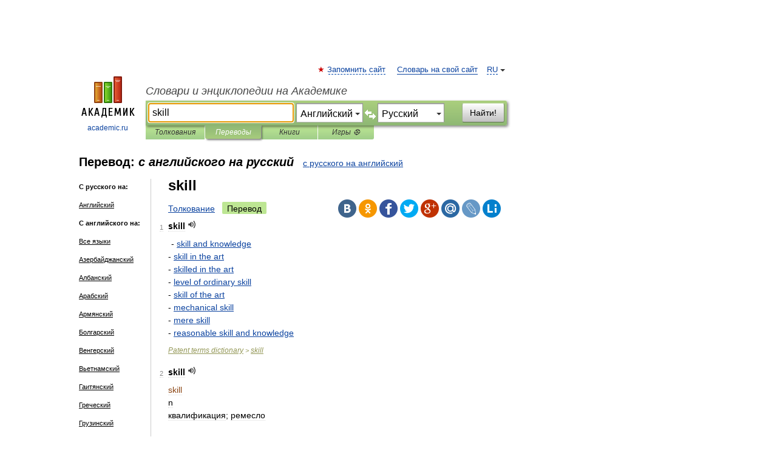

--- FILE ---
content_type: text/html; charset=UTF-8
request_url: https://translate.academic.ru/skill/en/ru/
body_size: 20239
content:
<!DOCTYPE html>
<html lang="ru">
<head>


	<meta http-equiv="Content-Type" content="text/html; charset=utf-8" />
	<title>skill — с английского на русский</title>
	<meta name="Description" content="" />
	<!-- type: desktop C: RU  -->
	<meta name="Keywords" content="" />

 
	<!--[if IE]>
	<meta http-equiv="cleartype" content="on" />
	<meta http-equiv="msthemecompatible" content="no"/>
	<![endif]-->

	<meta name="viewport" content="width=device-width, initial-scale=1, minimum-scale=1">

	
    <meta http-equiv='x-dns-prefetch-control' content='on'>
    <link rel="dns-prefetch" href="https://ajax.googleapis.com">
    <link rel="dns-prefetch" href="https://www.googletagservices.com">
    <link rel="dns-prefetch" href="https://www.google-analytics.com">
    <link rel="dns-prefetch" href="https://pagead2.googlesyndication.com">
    <link rel="dns-prefetch" href="https://ajax.googleapis.com">
    <link rel="dns-prefetch" href="https://an.yandex.ru">
    <link rel="dns-prefetch" href="https://mc.yandex.ru">

    <link rel="preload" href="/images/Logo.png"   as="image" >
    <link rel="preload" href="/images/Logo_h.png" as="image" >

	<meta property="og:title" content="Перевод skill с английского на русский" />
	<meta property="og:type" content="article" />
	<meta property="og:url" content="https://translate.academic.ru/skill/en/ru/" />
	<meta property="og:image" content="https://academic.ru/images/Logo_social_ru.png?3" />
	<meta property="og:description" content="" />
	<meta property="og:site_name" content="Словари и энциклопедии на Академике" />
	<link rel="search" type="application/opensearchdescription+xml" title="Словари и энциклопедии на Академике" href="dic.academic.ru/dicsearch.xml" />
	<meta name="ROBOTS" content="ALL" />
	<link rel="canonical" href="https://translate.academic.ru/skill/en/ru/" />
	<link rel="alternate" hreflang="x-default" href="https://translate.academic.ru/skill/en/ru/" />
	<link rel="alternate" hreflang="en" href="https://translate.academic.ru/skill/en/ru/" />
	<link rel="alternate" hreflang="de" href="https://translate.academic.ru/skill/en/ru/" />
	<link rel="alternate" hreflang="es" href="https://translate.academic.ru/skill/en/ru/" />
	<link rel="alternate" hreflang="fr" href="https://translate.academic.ru/skill/en/ru/" />
	<link rel="alternate" hreflang="ru" href="https://translate.academic.ru/skill/en/ru/" />

<!-- d/t desktop  -->

    <script>
      window.CaramelDomain = "academic.ru";
      const caramelJS = document.createElement('script'); 
      caramelJS.src = "https://ads.digitalcaramel.com/caramel.js?ts="+new Date().getTime();
      caramelJS.async = true;
      document.head.appendChild(caramelJS);
    </script>


    <script>window.yaContextCb = window.yaContextCb || [] </script> 
    <script async src="https://yandex.ru/ads/system/context.js"></script>

    
<!-- +++++ ab_flag=1 fa_flag=2 +++++ -->

<style type="text/css">
div.hidden,#sharemenu,div.autosuggest,#contextmenu,#ad_top,#ad_bottom,#ad_right,#ad_top2,#restrictions,#footer ul + div,#TerminsNavigationBar,#top-menu,#lang,#search-tabs,#search-box .translate-lang,#translate-arrow,#dic-query,#logo img.h,#t-direction-head,#langbar,.smm{display:none}p,ul{list-style-type:none;margin:0 0 15px}ul li{margin-bottom:6px}.content ul{list-style-type:disc}*{padding:0;margin:0}html,body{height:100%}body{padding:0;margin:0;color:#000;font:14px Helvetica,Arial,Tahoma,sans-serif;background:#fff;line-height:1.5em}a{color:#0d44a0;text-decoration:none}h1{font-size:24px;margin:0 0 18px}h2{font-size:20px;margin:0 0 14px}h3{font-size:16px;margin:0 0 10px}h1 a,h2 a{color:#454545!important}#page{margin:0 auto}#page{min-height:100%;position:relative;padding-top:105px}#page{width:720px;padding-right:330px}* html #page{height:100%}#header{position:relative;height:122px}#logo{float:left;margin-top:21px;width:125px}#logo a.img{width:90px;margin:0 0 0 16px}#logo a.img.logo-en{margin-left:13px}#logo a{display:block;font-size:12px;text-align:center;word-break:break-all}#site-title{padding-top:35px;margin:0 0 5px 135px}#site-title a{color:#000;font-size:18px;font-style:italic;display:block;font-weight:400}#search-box{margin-left:135px;border-top-right-radius:3px;border-bottom-right-radius:3px;padding:4px;position:relative;background:#abcf7e;min-height:33px}#search-box.dic{background:#896744}#search-box table{border-spacing:0;border-collapse:collapse;width:100%}#search-box table td{padding:0;vertical-align:middle}#search-box table td:first-child{padding-right:3px}#search-box table td:last-child{width:1px}#search-query,#dic-query,.translate-lang{padding:6px;font-size:16px;height:18px;border:1px solid #949494;width:100%;box-sizing:border-box;height:32px;float:none;margin:0;background:white;float:left;border-radius:0!important}#search-button{width:70px;height:32px;text-align:center;border:1px solid #7a8e69;border-radius:3px;background:#e0e0e0}#search-tabs{display:block;margin:0 15px 0 135px;padding:0;list-style-type:none}#search-tabs li{float:left;min-width:70px;max-width:140px;padding:0 15px;height:23px;line-height:23px;background:#bde693;text-align:center;margin-right:1px}#search-box.dic + #search-tabs li{background:#C9A784}#search-tabs li:last-child{border-bottom-right-radius:3px}#search-tabs li a{color:#353535;font-style:italic;font-size:12px;display:block;white-space:nowrap;text-overflow:ellipsis;overflow:hidden}#search-tabs li.active{height:22px;line-height:23px;position:relative;background:#abcf7e;border-bottom-left-radius:3px;border-bottom-right-radius:3px}#search-box.dic + #search-tabs li.active{background:#896744}#search-tabs li.active a{color:white}#content{clear:both;margin:30px 0;padding-left:15px}#content a{text-decoration:underline}#content .breadcrumb{margin-bottom:20px}#search_sublinks,#search_links{margin-bottom:8px;margin-left:-8px}#search_sublinks a,#search_links a{padding:3px 8px 1px;border-radius:2px}#search_sublinks a.active,#search_links a.active{color:#000 !important;background:#bde693;text-decoration:none!important}.term{color:saddlebrown}@media(max-width:767px){.hideForMobile{display:none}#header{height:auto}#page{padding:5px;width:auto}#logo{float:none;width:144px;text-align:left;margin:0;padding-top:5px}#logo a{height:44px;overflow:hidden;text-align:left}#logo img.h{display:initial;width:144px;height:44px}#logo img.v{display:none}#site-title{padding:0;margin:10px 0 5px}#search-box,#search-tabs{clear:both;margin:0;width:auto;padding:4px}#search-box.translate #search-query{width:100%;margin-bottom:4px}#search-box.translate #td-search{overflow:visible;display:table-cell}ul#search-tabs{white-space:nowrap;margin-top:5px;overflow-x:auto;overflow-y:hidden}ul#search-tabs li,ul#search-tabs li.active{background:none!important;box-shadow:none;min-width:0;padding:0 5px;float:none;display:inline-block}ul#search-tabs li a{border-bottom:1px dashed green;font-style:normal;color:green;font-size:16px}ul#search-tabs li.active a{color:black;border-bottom-color:white;font-weight:700}ul#search-tabs li a:hover,ul#search-tabs li.active a:hover{color:black}#content{margin:15px 0}.h250{height:280px;max-height:280px;overflow:hidden;margin:25px 0 25px 0}
}#search-box .translate-lang,#translate-arrow{visibility:hidden;opacity:0;transition-delay:.2s;display:block;float:left;position:relative;width:0}#search-box .translate-lang{padding:0}#search-box .translate-lang select{background:0 0;width:100%;line-height:inherit;border:0;border-radius:0;-moz-appearance:none;-webkit-appearance:none;appearance:none;-o-webkit-appearance:none;-ms-webkit-appearance:none;height:32px;position:absolute;padding:6px 16px 6px 6px;-moz-padding-end:0;font-size:16px}#search-box .translate-lang:before{display:inline-block;width:0;height:0;vertical-align:top;border-left:4px solid transparent;border-right:4px solid transparent;border-top:4px solid #333;content:'';margin-top:9px;margin-left:4px;position:absolute;right:4px;top:6px}#search-box .translate-lang span{display:block;right:20px;left:6px;position:absolute;overflow:hidden;text-overflow:ellipsis}#translate-arrow{width:24px;text-align:center;font-weight:bolder;line-height:16px;margin:11px 0 0}#translate-arrow a{border:none;cursor:pointer}#search-box.translate .translate-lang{width:120px}#search-box.translate #translate-arrow,#search-box.translate .translate-lang{visibility:visible;opacity:1}#search-box.translate #td-search{overflow:visible;display:table-cell}#search-box.translate #search-query{width:260px;margin-right:4px}@media (max-width:767px){#search-box.translate .translate-lang{width:-moz-calc(50% - 12px);width:-webkit-calc(50% - 12px);width:calc(50% - 12px)}#search-box.translate #search-query{width:100%;margin-right:0}}</style>

	<link rel="shortcut icon" href="https://academic.ru/favicon.ico" type="image/x-icon" sizes="16x16" />
	<link rel="shortcut icon" href="https://academic.ru/images/icon.ico" type="image/x-icon" sizes="32x32" />
    <link rel="shortcut icon" href="https://academic.ru/images/icon.ico" type="image/x-icon" sizes="48x48" />
    
    <link rel="icon" type="image/png" sizes="16x16" href="/images/Logo_16x16_transparent.png" />
    <link rel="icon" type="image/png" sizes="32x32" href="/images/Logo_32x32_transparent.png" />
    <link rel="icon" type="image/png" sizes="48x48" href="/images/Logo_48x48_transparent.png" />
    <link rel="icon" type="image/png" sizes="64x64" href="/images/Logo_64x64_transparent.png" />
    <link rel="icon" type="image/png" sizes="128x128" href="/images/Logo_128x128_transparent.png" />

    <link rel="apple-touch-icon" sizes="57x57"   href="/images/apple-touch-icon-57x57.png" />
    <link rel="apple-touch-icon" sizes="60x60"   href="/images/apple-touch-icon-60x60.png" />
    <link rel="apple-touch-icon" sizes="72x72"   href="/images/apple-touch-icon-72x72.png" />
    <link rel="apple-touch-icon" sizes="76x76"   href="/images/apple-touch-icon-76x76.png" />
    <link rel="apple-touch-icon" sizes="114x114" href="/images/apple-touch-icon-114x114.png" />
    <link rel="apple-touch-icon" sizes="120x120" href="/images/apple-touch-icon-120x120.png" />
  
    <!-- link rel="mask-icon" href="/images/safari-pinned-tab.svg" color="#5bbad5" -->
    <meta name="msapplication-TileColor" content="#00aba9" />
    <meta name="msapplication-config" content="/images/browserconfig.xml" />
    <meta name="theme-color" content="#ffffff" />

    <meta name="apple-mobile-web-app-capable" content="yes" />
    <meta name="apple-mobile-web-app-status-bar-style" content="black /">


<script type="text/javascript">
  (function(i,s,o,g,r,a,m){i['GoogleAnalyticsObject']=r;i[r]=i[r]||function(){
  (i[r].q=i[r].q||[]).push(arguments)},i[r].l=1*new Date();a=s.createElement(o),
  m=s.getElementsByTagName(o)[0];a.async=1;a.src=g;m.parentNode.insertBefore(a,m)
  })(window,document,'script','//www.google-analytics.com/analytics.js','ga');

  ga('create', 'UA-2754246-4', 'auto');
  ga('require', 'displayfeatures');

  ga('set', 'dimension1', '');
  ga('set', 'dimension2', 'translate');
  ga('set', 'dimension3', '1');

  ga('send', 'pageview');

</script>


<script type="text/javascript">
	if(typeof(console) == 'undefined' ) console = {};
	if(typeof(console.log) == 'undefined' ) console.log = function(){};
	if(typeof(console.warn) == 'undefined' ) console.warn = function(){};
	if(typeof(console.error) == 'undefined' ) console.error = function(){};
	if(typeof(console.time) == 'undefined' ) console.time = function(){};
	if(typeof(console.timeEnd) == 'undefined' ) console.timeEnd = function(){};
	Academic = {};
	Academic.sUserLanguage = 'ru';
	Academic.sDomainURL = '';
	Academic.sMainDomainURL = '//dic.academic.ru/';
	Academic.sTranslateDomainURL = '//translate.academic.ru/';
	Academic.deviceType = 'desktop';
		Academic.Lang = {};
	Academic.Lang.sTermNotFound = 'Термин, отвечающий запросу, не найден'; 
</script>


<!--  Вариокуб -->
<script type="text/javascript">
    (function(e, x, pe, r, i, me, nt){
    e[i]=e[i]||function(){(e[i].a=e[i].a||[]).push(arguments)},
    me=x.createElement(pe),me.async=1,me.src=r,nt=x.getElementsByTagName(pe)[0],me.addEventListener("error",function(){function cb(t){t=t[t.length-1],"function"==typeof t&&t({flags:{}})};Array.isArray(e[i].a)&&e[i].a.forEach(cb);e[i]=function(){cb(arguments)}}),nt.parentNode.insertBefore(me,nt)})
    (window, document, "script", "https://abt.s3.yandex.net/expjs/latest/exp.js", "ymab");

    ymab("metrika.70309897", "init"/*, {clientFeatures}, {callback}*/);
    ymab("metrika.70309897", "setConfig", {enableSetYmUid: true});
</script>





</head>
<body>

<div id="ad_top">
<!-- top bnr -->
<div class="banner" style="max-height: 90px; overflow: hidden; display: inline-block;">




<!-- Yandex.RTB R-A-12643772-1 -->
<div id="yandex_rtb_R-A-12643772-1"></div>
<script>
window.yaContextCb.push(() => {
    Ya.Context.AdvManager.render({
        "blockId": "R-A-12643772-1",
        "renderTo": "yandex_rtb_R-A-12643772-1"
    })
})
</script>


</div> <!-- top banner  -->




</div>
	<div id="page"  >








			<div id="header">
				<div id="logo">
					<a href="//academic.ru">
						<img src="//academic.ru/images/Logo.png" class="v" alt="academic.ru" width="88" height="68" />
						<img src="//academic.ru/images/Logo_h.png" class="h" alt="academic.ru" width="144" height="44" />
						<br />
						academic.ru					</a>
				</div>
					<ul id="top-menu">
						<li id="lang">
							<a href="#" class="link">RU</a>

							<ul id="lang-menu">

							<li><a href="//en-academic.com">EN</a></li>
<li><a href="//de-academic.com">DE</a></li>
<li><a href="//es-academic.com">ES</a></li>
<li><a href="//fr-academic.com">FR</a></li>
							</ul>
						</li>
						<!--li><a class="android" href="//dic.academic.ru/android.php">Android версия</a></li-->
						<!--li><a class="apple" href="//dic.academic.ru/apple.php">iPhone/iPad версия</a></li-->
						<li><a class="add-fav link" href="#" onClick="add_favorite(this);">Запомнить сайт</a></li>
						<li><a href="//partners.academic.ru/partner_proposal.php" target="_blank">Словарь на свой сайт</a></li>
						<!--li><a href="#">Форум</a></li-->
					</ul>
					<h2 id="site-title">
						<a href="//academic.ru">Словари и энциклопедии на Академике</a>
					</h2>

					<div id="search-box" class="translate">
						<form action="/searchall.php" method="get" name="formSearch">

<table><tr><td id="td-search">

							<input type="text" name="SWord" id="search-query" required
							value="skill"
							title="Введите текст для поиска по словарям и энциклопедиям" placeholder="Введите текст для поиска по словарям и энциклопедиям"
							autocomplete="off" autofocus>


<div class="translate-lang">
	<select name="from" id="translateFrom">
				<option value="xx">Все языки</option><option value="ru">Русский</option><option value="en" selected>Английский</option><option value="fr">Французский</option><option value="de">Немецкий</option><option value="es">Испанский</option><option disabled>────────</option><option value="sq">Албанский</option><option value="al">Алтайский</option><option value="ar">Арабский</option><option value="an">Арагонский</option><option value="hy">Армянский</option><option value="rp">Арумынский</option><option value="at">Астурийский</option><option value="af">Африкаанс</option><option value="bb">Багобо</option><option value="eu">Баскский</option><option value="ba">Башкирский</option><option value="be">Белорусский</option><option value="bg">Болгарский</option><option value="bu">Бурятский</option><option value="cy">Валлийский</option><option value="wr">Варайский</option><option value="hu">Венгерский</option><option value="vp">Вепсский</option><option value="hs">Верхнелужицкий</option><option value="vi">Вьетнамский</option><option value="ht">Гаитянский</option><option value="el">Греческий</option><option value="ka">Грузинский</option><option value="gn">Гуарани</option><option value="gd">Гэльский</option><option value="da">Датский</option><option value="dl">Долганский</option><option value="pr">Древнерусский язык</option><option value="he">Иврит</option><option value="yi">Идиш</option><option value="in">Ингушский</option><option value="id">Индонезийский</option><option value="ik">Инупиак</option><option value="ga">Ирландский</option><option value="is">Исландский</option><option value="it">Итальянский</option><option value="yo">Йоруба</option><option value="kk">Казахский</option><option value="kc">Карачаевский</option><option value="ca">Каталанский</option><option value="qy">Квенья</option><option value="qu">Кечуа</option><option value="ky">Киргизский</option><option value="zh">Китайский</option><option value="go">Клингонский</option><option value="kv">Коми</option><option value="mm">Коми</option><option value="ko">Корейский</option><option value="cr">Кри</option><option value="ct">Крымскотатарский</option><option value="kp">Кумыкский</option><option value="ku">Курдский</option><option value="km">Кхмерский</option><option value="la">Латинский</option><option value="lv">Латышский</option><option value="ln">Лингала</option><option value="lt">Литовский</option><option value="lb">Люксембургский</option><option value="mu">Майя</option><option value="mk">Македонский</option><option value="ms">Малайский</option><option value="ma">Маньчжурский</option><option value="mi">Маори</option><option value="mj">Марийский</option><option value="mc">Микенский</option><option value="mf">Мокшанский</option><option value="mn">Монгольский</option><option value="nu">Науатль</option><option value="nl">Нидерландский</option><option value="og">Ногайский</option><option value="no">Норвежский</option><option value="oa">Орокский</option><option value="os">Осетинский</option><option value="ot">Османский</option><option value="pi">Пали</option><option value="pm">Папьяменто</option><option value="pa">Пенджабский</option><option value="fa">Персидский</option><option value="pl">Польский</option><option value="pt">Португальский</option><option value="ro">Румынский, Молдавский</option><option value="sa">Санскрит</option><option value="se">Северносаамский</option><option value="sr">Сербский</option><option value="ld">Сефардский</option><option value="sz">Силезский</option><option value="sk">Словацкий</option><option value="sl">Словенский</option><option value="sw">Суахили</option><option value="tl">Тагальский</option><option value="tg">Таджикский</option><option value="th">Тайский</option><option value="tt">Татарский</option><option value="tw">Тви</option><option value="bo">Тибетский</option><option value="tf">Тофаларский</option><option value="tv">Тувинский</option><option value="tr">Турецкий</option><option value="tk">Туркменский</option><option value="ud">Удмуртский</option><option value="uz">Узбекский</option><option value="ug">Уйгурский</option><option value="uk">Украинский</option><option value="ur">Урду</option><option value="uu">Урумский</option><option value="fo">Фарерский</option><option value="fi">Финский</option><option value="hi">Хинди</option><option value="hr">Хорватский</option><option value="cu">Церковнославянский (Старославянский)</option><option value="ke">Черкесский</option><option value="ck">Чероки</option><option value="ce">Чеченский</option><option value="cs">Чешский</option><option value="cv">Чувашский</option><option value="cn">Шайенского</option><option value="sv">Шведский</option><option value="cj">Шорский</option><option value="sx">Шумерский</option><option value="ev">Эвенкийский</option><option value="gw">Эльзасский</option><option value="mv">Эрзянский</option><option value="eo">Эсперанто</option><option value="et">Эстонский</option><option value="ya">Юпийский</option><option value="sh">Якутский</option><option value="ja">Японский</option>	</select>
</div>
<div id="translate-arrow"><a>&nbsp;</a></div>
<div class="translate-lang">
	<select name="to" id="translateOf">
				<option value="xx">Все языки</option><option value="ru" selected>Русский</option><option value="en">Английский</option><option value="fr">Французский</option><option value="de">Немецкий</option><option value="es">Испанский</option><option disabled>────────</option><option value="az">Азербайджанский</option><option value="sq">Албанский</option><option value="ar">Арабский</option><option value="hy">Армянский</option><option value="af">Африкаанс</option><option value="eu">Баскский</option><option value="bg">Болгарский</option><option value="hu">Венгерский</option><option value="vi">Вьетнамский</option><option value="ht">Гаитянский</option><option value="el">Греческий</option><option value="ka">Грузинский</option><option value="da">Датский</option><option value="pr">Древнерусский язык</option><option value="he">Иврит</option><option value="id">Индонезийский</option><option value="ga">Ирландский</option><option value="is">Исландский</option><option value="it">Итальянский</option><option value="yo">Йоруба</option><option value="kk">Казахский</option><option value="ca">Каталанский</option><option value="qy">Квенья</option><option value="zh">Китайский</option><option value="go">Клингонский</option><option value="ko">Корейский</option><option value="ku">Курдский</option><option value="la">Латинский</option><option value="lv">Латышский</option><option value="lt">Литовский</option><option value="mk">Македонский</option><option value="ms">Малайский</option><option value="mt">Мальтийский</option><option value="mi">Маори</option><option value="mj">Марийский</option><option value="mf">Мокшанский</option><option value="mn">Монгольский</option><option value="nl">Нидерландский</option><option value="no">Норвежский</option><option value="pi">Пали</option><option value="pm">Папьяменто</option><option value="fa">Персидский</option><option value="pl">Польский</option><option value="pt">Португальский</option><option value="ro">Румынский, Молдавский</option><option value="sr">Сербский</option><option value="sk">Словацкий</option><option value="sl">Словенский</option><option value="sw">Суахили</option><option value="tl">Тагальский</option><option value="th">Тайский</option><option value="ta">Тамильский</option><option value="tt">Татарский</option><option value="tr">Турецкий</option><option value="ud">Удмуртский</option><option value="ug">Уйгурский</option><option value="uk">Украинский</option><option value="ur">Урду</option><option value="fo">Фарерский</option><option value="fi">Финский</option><option value="hi">Хинди</option><option value="hr">Хорватский</option><option value="cu">Церковнославянский (Старославянский)</option><option value="ch">Чаморро</option><option value="ck">Чероки</option><option value="cs">Чешский</option><option value="cv">Чувашский</option><option value="sv">Шведский</option><option value="mv">Эрзянский</option><option value="et">Эстонский</option><option value="ja">Японский</option>	</select>
</div>
<input type="hidden" name="did" id="did-field" value="" />
<input type="hidden" id="search-type" name="stype" value="1" />

</td><td>

							<button id="search-button">Найти!</button>

</td></tr></table>

						</form>

						<input type="text" name="dic_query" id="dic-query"
						title="Интерактивное оглавление. Вводите нужный Вам термин" placeholder="Интерактивное оглавление. Вводите нужный Вам термин"
						autocomplete="off" >


					</div>
				  <ul id="search-tabs">
    <li data-search-type="0" id="interpretations" ><a href="#" onclick="return false;">Толкования</a></li>
    <li data-search-type="1"  id="translations" class="active"><a href="#" onclick="return false;">Переводы</a></li>
    <li data-search-type="10" id="books"            ><a href="#" onclick="return false;">Книги       </a></li>
    <li data-search-type="88" id="games"            ><a href="https://games.academic.ru" title="Бесплатные игры" >Игры ⚽</a></li>
  </ul>
				</div>

	
<div id="ad_top2"></div>	
			<div id="content">

<div id="t-direction-head">
	<h2>Перевод:
		<span class="direction-translate">с английского на русский</span>
	</h2>
		<a href="/skill/ru/en/">с русского на английский</a>
	</div>

<div id="langbar">
	<ul>
			<li><strong>С русского на:</strong></li>
		<li><a href="/skill/ru/en/">Английский</a></li>
	
			<li><strong>С английского на:</strong></li>
	<li><a href="/skill/en/xx/">Все языки</a></li><li><a href="/skill/en/az/">Азербайджанский</a></li><li><a href="/skill/en/sq/">Албанский</a></li><li><a href="/skill/en/ar/">Арабский</a></li><li><a href="/skill/en/hy/">Армянский</a></li><li><a href="/skill/en/bg/">Болгарский</a></li><li><a href="/skill/en/hu/">Венгерский</a></li><li><a href="/skill/en/vi/">Вьетнамский</a></li><li><a href="/skill/en/ht/">Гаитянский</a></li><li><a href="/skill/en/el/">Греческий</a></li><li><a href="/skill/en/ka/">Грузинский</a></li><li><a href="/skill/en/da/">Датский</a></li><li><a href="/skill/en/he/">Иврит</a></li><li><a href="/skill/en/id/">Индонезийский</a></li><li><a href="/skill/en/ga/">Ирландский</a></li><li><a href="/skill/en/is/">Исландский</a></li><li><a href="/skill/en/es/">Испанский</a></li><li><a href="/skill/en/it/">Итальянский</a></li><li><a href="/skill/en/ca/">Каталанский</a></li><li><a href="/skill/en/qy/">Квенья</a></li><li><a href="/skill/en/ko/">Корейский</a></li><li><a href="/skill/en/ku/">Курдский</a></li><li><a href="/skill/en/la/">Латинский</a></li><li><a href="/skill/en/lv/">Латышский</a></li><li><a href="/skill/en/lt/">Литовский</a></li><li><a href="/skill/en/mk/">Македонский</a></li><li><a href="/skill/en/mn/">Монгольский</a></li><li><a href="/skill/en/de/">Немецкий</a></li><li><a href="/skill/en/nl/">Нидерландский</a></li><li><a href="/skill/en/no/">Норвежский</a></li><li><a href="/skill/en/fa/">Персидский</a></li><li><a href="/skill/en/pl/">Польский</a></li><li><a href="/skill/en/pt/">Португальский</a></li><li><a href="/skill/en/ro/">Румынский, Молдавский</a></li><li class="active"><a href="#">Русский</a></li><li><a href="/skill/en/sr/">Сербский</a></li><li><a href="/skill/en/sk/">Словацкий</a></li><li><a href="/skill/en/sl/">Словенский</a></li><li><a href="/skill/en/sw/">Суахили</a></li><li><a href="/skill/en/tl/">Тагальский</a></li><li><a href="/skill/en/ta/">Тамильский</a></li><li><a href="/skill/en/tr/">Турецкий</a></li><li><a href="/skill/en/uk/">Украинский</a></li><li><a href="/skill/en/ur/">Урду</a></li><li><a href="/skill/en/fi/">Финский</a></li><li><a href="/skill/en/fr/">Французский</a></li><li><a href="/skill/en/hi/">Хинди</a></li><li><a href="/skill/en/hr/">Хорватский</a></li><li><a href="/skill/en/cs/">Чешский</a></li><li><a href="/skill/en/sv/">Шведский</a></li><li><a href="/skill/en/et/">Эстонский</a></li>	
	</ul>
</div>


<div class="content translates-content" id="selectable-content">
	<div class="title" id="TerminTitle"> <!-- ID нужен для того, чтобы спозиционировать Pluso -->
		<h1>
			skill		</h1>
	</div>
	<div id="search_links">
		<a href="//dic.academic.ru/searchall.php?SWord=skill&amp;stype=0" >Толкование</a>
		<a class="active">Перевод</a>
	</div>
<ul class="smm">
  <li class="vk"><a onClick="share('vk'); return false;" href="#"></a></li>
  <li class="ok"><a onClick="share('ok'); return false;" href="#"></a></li>
  <li class="fb"><a onClick="share('fb'); return false;" href="#"></a></li>
  <li class="tw"><a onClick="share('tw'); return false;" href="#"></a></li>
  <li class="gplus"><a onClick="share('g+'); return false;" href="#"></a></li>
  <li class="mailru"><a onClick="share('mail.ru'); return false;" href="#"></a></li>
  <li class="lj"><a onClick="share('lj'); return false;" href="#"></a></li>
  <li class="li"><a onClick="share('li'); return false;" href="#"></a></li>
</ul>
	<div id="article">
	<ul class="terms-list">
		<li>
			<p>
				<span class="item">1</span>
				<strong>skill</strong>
									<span title="{t}Play{/t}" class="sound" data-state="0" data-lang="en"
					      data-term="skill"
					      onClick="onSoundClick(this);">
					</span>
							</p>
			<div class="translate_definition">
			<div style="margin-left:5px">- <a href="/skill and knowledge/en/ru/">skill and knowledge</a></div>
- <a href="/skill in the art/en/ru/">skill in the art</a><br />
- <a href="/skilled in the art/en/ru/">skilled in the art</a><br />
- <a href="/level of ordinary skill/en/ru/">level of ordinary skill</a><br />
- <a href="/skill of the art/en/ru/">skill of the art</a><br />
- <a href="/mechanical skill/en/ru/">mechanical skill</a><br />
- <a href="/mere skill/en/ru/">mere skill</a><br />
- <a href="/reasonable skill and knowledge/en/ru/">reasonable skill and knowledge</a>			</div>
			<p class="src"><a href="https://patent_terms.academic.ru">Patent terms dictionary</a> > <a href="https://patent_terms.academic.ru/10721/skill">skill</a></p>
		</li>
				<li>
			<p>
				<span class="item">2</span>
				<strong>skill</strong>
									<span title="{t}Play{/t}" class="sound" data-state="0" data-lang="en"
					      data-term="skill"
					      onClick="onSoundClick(this);">
					</span>
							</p>
			<div class="translate_definition">
			<dl>
<div itemscope itemtype="http://webmaster.yandex.ru/vocabularies/term-def.xml">
<dt itemprop="term" class="term" lang="en">skill
</dt>

<dd itemprop="definition" class="descript" lang="ru">n<div>квалификация; ремесло</div><br />
- <strong> <a href="/basic engineering skills used on site/en/ru/">basic engineering skills used on site</a><br />
- <a href="/engineering skill/en/ru/">engineering skill</a></strong></dd>
<br />
 <p class="src">
 <span itemprop="source"><em>Англо-русский строительный словарь. — М.: Русский Язык</span>.
 <span itemprop="author">С.Н.Корчемкина, С.К.Кашкина, С.В.Курбатова</span>.
 <span itemprop="source-date"> <a href="/1995/en/ru/">1995</a></span>.</em>
 </p>
</div>
</dl>			</div>
			<p class="src"><a href="https://eng_rus_building.academic.ru">Англо-русский словарь строительных терминов</a> > <a href="https://eng_rus_building.academic.ru/7420/skill">skill</a></p>
		</li>
				<li>
			<p>
				<span class="item">3</span>
				<strong>skill</strong>
									<span title="{t}Play{/t}" class="sound" data-state="0" data-lang="en"
					      data-term="skill"
					      onClick="onSoundClick(this);">
					</span>
							</p>
			<div class="translate_definition">
			<div>skill <span style="color: lightslategray;">[skɪl]</span> <u>n</u></div>

<div>иску́сство, мастерство́, уме́ние; ло́вкость, сноро́вка</div>
			</div>
			<p class="src"><a href="https://dic.academic.ru/contents.nsf/muller/">Англо-русский словарь Мюллера</a> > <a href="https://dic.academic.ru/dic.nsf/muller/1025278/skill">skill</a></p>
		</li>
				<li>
			<p>
				<span class="item">4</span>
				<strong>skill</strong>
									<span title="{t}Play{/t}" class="sound" data-state="0" data-lang="en"
					      data-term="skill"
					      onClick="onSoundClick(this);">
					</span>
							</p>
			<div class="translate_definition">
			<span>skill manipulative - мастерство в обращении (напр. с пожарно-техническим оборудованием)</span>			</div>
			<p class="src"><a href="https://fire_technical_en_ru.academic.ru">Англо-русский пожарно-технический словарь</a> > <a href="https://fire_technical_en_ru.academic.ru/3700/skill">skill</a></p>
		</li>
				<li>
			<p>
				<span class="item">5</span>
				<strong>skill</strong>
									<span title="{t}Play{/t}" class="sound" data-state="0" data-lang="en"
					      data-term="skill"
					      onClick="onSoundClick(this);">
					</span>
							</p>
			<div class="translate_definition">
			<div><span> <a href="/skill %D1%83%D0%BC%D0%B5%D0%BD%D0%B8%D0%B5/en/ru/">skill умение</a></span></div>			</div>
			<p class="src"><a href="https://sokrat_en_ru.academic.ru">Персональный Сократ</a> > <a href="https://sokrat_en_ru.academic.ru/42475/skill">skill</a></p>
		</li>
				<li>
			<p>
				<span class="item">6</span>
				<strong>SKILL</strong>
									<span title="{t}Play{/t}" class="sound" data-state="0" data-lang="en"
					      data-term="SKILL"
					      onClick="onSoundClick(this);">
					</span>
							</p>
			<div class="translate_definition">
			<div><span><strong>SKILL, satellite kill</strong></span></div>
<div><span> <a href="/%D1%83%D0%BD%D0%B8%D1%87%D1%82%D0%BE%D0%B6%D0%B5%D0%BD%D0%B8%D0%B5 %D1%81%D0%BF%D1%83%D1%82%D0%BD%D0%B8%D0%BA%D0%B0/en/ru/">уничтожение спутника</a></span></div>			</div>
			<p class="src"><a href="https://military_abbr_en_ru.academic.ru">English-Russian dictionary of planing, cross-planing and slotting machines</a> > <a href="https://military_abbr_en_ru.academic.ru/70606/SKILL">SKILL</a></p>
		</li>
				<li>
			<p>
				<span class="item">7</span>
				<strong>skill</strong>
									<span title="{t}Play{/t}" class="sound" data-state="0" data-lang="en"
					      data-term="skill"
					      onClick="onSoundClick(this);">
					</span>
							</p>
			<div class="translate_definition">
			[skɪl]
<div><u>n</u></div>
<div><span>искусство, мастерство, умение, ловкость, навык, сноровка, талант, способности, ремесло</span></div>
<div style="margin-left:5px"><p><span class="dic_example"><strong>She had the skill to cope with a difficult job. — Она могла справиться со сложной работой.</strong></span></p></div>
<div style="margin-left:5px"><p><span class="dic_example"><strong>The skill was passed down from father to son. — Умение передавалось от отца к сыну.</strong></span></p></div>
<div style="margin-left:5px"><p><span class="dic_example"><strong>Anyone with a little skill in carpentry can easily make it. — Любой человек, который хоть немного умеет плотничать, может это легко сделать</strong></span></p></div>
<div style="margin-left:5px">- <strong> <a href="/creative skill/en/ru/">creative skill</a></div>
- <a href="/photographic skill/en/ru/">photographic skill</a><br />
- <a href="/great skill/en/ru/">great skill</a><br />
- ancient skill<br />
- <a href="/journalistic skill/en/ru/">journalistic skill</a><br />
- <a href="/technical skills/en/ru/">technical skills</a><br />
- <a href="/exceptional skill/en/ru/">exceptional skill</a><br />
- surgeon's skill<br />
- <a href="/bargaining skill/en/ru/">bargaining skill</a><br />
- <a href="/diplomatic skills/en/ru/">diplomatic skills</a><br />
- <a href="/professional skills/en/ru/">professional skills</a><br />
- <a href="/experimental skill/en/ru/">experimental skill</a><br />
- <a href="/marketable skills/en/ru/">marketable skills</a><br />
- <a href="/special skills/en/ru/">special skills</a><br />
- <a href="/skill at using a computer/en/ru/">skill at using a computer</a><br />
- man of skill<br />
- trial of skill<br />
- <a href="/lack of skill in debate/en/ru/">lack of skill in debate</a><br />
- great skill in speech<br />
- <a href="/skills of painting/en/ru/">skills of painting</a><br />
- <a href="/skill to tune the piano/en/ru/">skill to tune the piano</a><br />
- acquire skill<br />
- demonstrate skill<br />
- answer for smb's skill<br />
- apply all one's skill to smth<br />
- combine good taste with real skill<br />
- handle the problem with real skill<br />
- have unusual skill with one's hands<br />
- have skill with a pencil<br />
- have manual skills<br />
- have plenty of skill at embroidery<br />
- have no skill in talk<br />
- have no special skill<br />
- have no skill for that type of work<br />
- improve one's skill<br />
- involve skill<br />
- learn in some skill<br />
- show skill in managing a boat<br />
- show great skill as a boxer<br />
- sing with great skill<br />
- treat the problem with real skill<br />
- try smb's skill at driving<br />
- use wartime skills in peacetime jobs<br />
- <a href="/reading and writing are two different skills/en/ru/">reading and writing are two different skills</a></strong>			</div>
			<p class="src"><a href="https://combinatory_en_ru.academic.ru">English-Russian combinatory dictionary</a> > <a href="https://combinatory_en_ru.academic.ru/36177/skill">skill</a></p>
		</li>
				<li>
			<p>
				<span class="item">8</span>
				<strong>skill</strong>
									<span title="{t}Play{/t}" class="sound" data-state="0" data-lang="en"
					      data-term="skill"
					      onClick="onSoundClick(this);">
					</span>
							</p>
			<div class="translate_definition">
			<div><span>выучка, мастерство; навык; умение; квалификация; специальность;</span></div>
<div style="margin-left:5px">— <a href="/arctic skill/en/ru/">arctic skill</a></div>
<div style="margin-left:5px">— <a href="/bonus skill/en/ru/">bonus skill</a></div>
<div style="margin-left:5px">— <a href="/civilian-acquired skill/en/ru/">civilian-acquired skill</a></div>
<div style="margin-left:5px">— <a href="/collateral skill/en/ru/">collateral skill</a></div>
<div style="margin-left:5px">— <a href="/combat skills/en/ru/">combat skills</a></div>
<div style="margin-left:5px">— <a href="/combat-related skill/en/ru/">combat-related skill</a></div>
<div style="margin-left:5px">— <a href="/command skill/en/ru/">command skill</a></div>
<div style="margin-left:5px">— <a href="/critical skill/en/ru/">critical skill</a></div>
<div style="margin-left:5px">— <a href="/hard-to-recruit skills/en/ru/">hard-to-recruit skills</a></div>
<div style="margin-left:5px">— <a href="/hone a skill/en/ru/">hone a skill</a></div>
<div style="margin-left:5px">— <a href="/individual skill/en/ru/">individual skill</a></div>
<div style="margin-left:5px">— <a href="/linguistic skill/en/ru/">linguistic skill</a></div>
<div style="margin-left:5px">— <a href="/MG skill at-arms/en/ru/">MG skill at-arms</a></div>
<div style="margin-left:5px">— <a href="/military skill/en/ru/">military skill</a></div>
<div style="margin-left:5px">— <a href="/military-related skill/en/ru/">military-related skill</a></div>
<div style="margin-left:5px">— <a href="/MOS-oriented skill/en/ru/">MOS-oriented skill</a></div>
<div style="margin-left:5px">— <a href="/performance skill/en/ru/">performance skill</a></div>
<div style="margin-left:5px">— <a href="/primary skill/en/ru/">primary skill</a></div>
<div style="margin-left:5px">— <a href="/rough terrain mastery skill/en/ru/">rough terrain mastery skill</a></div>
<div style="margin-left:5px">— <a href="/secondary skill/en/ru/">secondary skill</a></div>
<div style="margin-left:5px">— <a href="/shooting skill/en/ru/">shooting skill</a></div>
<div style="margin-left:5px">— <a href="/skill at-arms/en/ru/">skill at-arms</a></div>
<div style="margin-left:5px">— <a href="/soft skills/en/ru/">soft skills</a></div>
<div style="margin-left:5px">— speciality skill</div>
<div style="margin-left:5px">— <a href="/staff-oriented skill/en/ru/">staff-oriented skill</a></div>
<div style="margin-left:5px">— <a href="/system-specific skill/en/ru/">system-specific skill</a></div>
<div style="margin-left:5px">— <a href="/tactical skill/en/ru/">tactical skill</a></div>
<div style="margin-left:5px">— <a href="/technical skill/en/ru/">technical skill</a></div>
<div style="margin-left:5px">— <a href="/training skill/en/ru/">training skill</a></div>
<div style="margin-left:5px">— <a href="/undermanned skill/en/ru/">undermanned skill</a></div>
<div style="margin-left:5px">— <a href="/weapons skill/en/ru/">weapons skill</a></div>			</div>
			<p class="src"><a href="https://military_en_ru.academic.ru">English-Russian military dictionary</a> > <a href="https://military_en_ru.academic.ru/76823/skill">skill</a></p>
		</li>
				<li>
			<p>
				<span class="item">9</span>
				<strong>skill</strong>
									<span title="{t}Play{/t}" class="sound" data-state="0" data-lang="en"
					      data-term="skill"
					      onClick="onSoundClick(this);">
					</span>
							</p>
			<div class="translate_definition">
			<div><span><strong>1.</strong> <u>n</u> мастерство, искусность, искусство; сноровка; опыт</span></div>
<div style="margin-left:5px"><span><strong><p><span class="dic_example"><span style="color: dodgerblue;"> <a href="/exceptional skill/en/ru/">exceptional skill</a></span> — <a href="/%D0%B8%D1%81%D0%BA%D0%BB%D1%8E%D1%87%D0%B8%D1%82%D0%B5%D0%BB%D1%8C%D0%BD%D0%BE%D0%B5 %D0%BC%D0%B0%D1%81%D1%82%D0%B5%D1%80%D1%81%D1%82%D0%B2%D0%BE/en/ru/">исключительное мастерство</a></span></p></strong></span></div>
<div style="margin-left:5px"><span><strong><p><span class="dic_example"><span style="color: dodgerblue;"> <a href="/skill in carpentry/en/ru/">skill in carpentry</a></span> — <a href="/%D0%BC%D0%B0%D1%81%D1%82%D0%B5%D1%80%D1%81%D1%82%D0%B2%D0%BE %D0%BF%D0%BB%D0%BE%D1%82%D0%BD%D0%B8%D0%BA%D0%B0/en/ru/">мастерство плотника</a></span></p></strong></span></div>
<div style="margin-left:5px"><span><strong><p><span class="dic_example"><span style="color: dodgerblue;"> <a href="/skill in diplomacy/en/ru/">skill in diplomacy</a></span> — <a href="/%D0%B8%D1%81%D0%BA%D1%83%D1%81%D1%81%D1%82%D0%B2%D0%BE %D0%B4%D0%B8%D0%BF%D0%BB%D0%BE%D0%BC%D0%B0%D1%82%D0%B0/en/ru/">искусство дипломата</a></span></p></strong></span></div>
<div style="margin-left:5px"><span><strong><p><span class="dic_example"><span style="color: dodgerblue;"> <a href="/to acquire skill/en/ru/">to acquire skill</a></span> — приобретать опыт; овладевать мастерством</span></p></strong></span></div>
<div style="margin-left:5px"><span><strong><p><span class="dic_example"><span style="color: dodgerblue;"> <a href="/fistic skill/en/ru/">fistic skill</a></span> — <a href="/%D0%B8%D1%81%D0%BA%D1%83%D1%81%D1%81%D1%82%D0%B2%D0%BE %D0%B1%D0%BE%D0%BA%D1%81%D0%B0/en/ru/">искусство бокса</a></span></p></strong></span></div>
<div style="margin-left:5px"><span><strong><p><span class="dic_example"><span style="color: dodgerblue;"> <a href="/degree of skill/en/ru/">degree of skill</a></span> — <a href="/%D1%83%D1%80%D0%BE%D0%B2%D0%B5%D0%BD%D1%8C %D0%BC%D0%B0%D1%81%D1%82%D0%B5%D1%80%D1%81%D1%82%D0%B2%D0%B0/en/ru/">уровень мастерства</a></span></p></strong></span></div>
<div style="margin-left:5px"><span><strong><p><span class="dic_example"><span style="color: dodgerblue;"> <a href="/diagnostic skill/en/ru/">diagnostic skill</a></span> — <a href="/%D0%B8%D1%81%D0%BA%D1%83%D1%81%D1%81%D1%82%D0%B2%D0%BE %D0%B4%D0%B8%D0%B0%D0%B3%D0%BD%D0%BE%D1%81%D1%82%D0%B8%D0%BA%D0%B8/en/ru/">искусство диагностики</a></span></p></strong></span></div>
<div style="margin-left:5px"><span><strong><p><span class="dic_example"><span style="color: dodgerblue;"> <a href="/oratorical skill/en/ru/">oratorical skill</a></span> — <a href="/%D0%BE%D1%80%D0%B0%D1%82%D0%BE%D1%80%D1%81%D0%BA%D0%BE%D0%B5 %D0%B8%D1%81%D0%BA%D1%83%D1%81%D1%81%D1%82%D0%B2%D0%BE/en/ru/">ораторское искусство</a></span></p></strong></span></div>
<div style="margin-left:5px"><span><strong><p><span class="dic_example"><span style="color: dodgerblue;"> <a href="/artistic skill/en/ru/">artistic skill</a></span> — <a href="/%D1%85%D1%83%D0%B4%D0%BE%D0%B6%D0%B5%D1%81%D1%82%D0%B2%D0%B5%D0%BD%D0%BD%D0%BE%D0%B5 %D0%BC%D0%B0%D1%81%D1%82%D0%B5%D1%80%D1%81%D1%82%D0%B2%D0%BE/en/ru/">художественное мастерство</a></span></p></strong></span></div>
<div><span><strong>2.</strong> <u>n</u> ловкость, умение</span></div>
<div style="margin-left:5px"><span><strong><p><span class="dic_example"><span style="color: dodgerblue;"> <a href="/skill in debate/en/ru/">skill in debate</a></span> — <a href="/%D1%83%D0%BC%D0%B5%D0%BD%D0%B8%D0%B5 %D0%B2%D0%B5%D1%81%D1%82%D0%B8 %D1%81%D0%BF%D0%BE%D1%80/en/ru/">умение вести спор</a></span></p></strong></span></div>
<div style="margin-left:5px"><span><strong><p><span class="dic_example"><span style="color: dodgerblue;"> <a href="/skill in talk/en/ru/">skill in talk</a></span> — <a href="/%D1%83%D0%BC%D0%B5%D0%BD%D0%B8%D0%B5 %D0%BF%D0%BE%D0%B4%D0%B4%D0%B5%D1%80%D0%B6%D0%B0%D1%82%D1%8C %D1%80%D0%B0%D0%B7%D0%B3%D0%BE%D0%B2%D0%BE%D1%80/en/ru/">умение поддержать разговор</a></span></p></strong></span></div>
<div style="margin-left:5px"><span><strong><p><span class="dic_example"><span style="color: dodgerblue;"> <a href="/skill in handling a boat/en/ru/">skill in handling a boat</a></span> — <a href="/%D1%83%D0%BC%D0%B5%D0%BD%D0%B8%D0%B5 %D1%83%D0%BF%D1%80%D0%B0%D0%B2%D0%BB%D1%8F%D1%82%D1%8C %D0%BB%D0%BE%D0%B4%D0%BA%D0%BE%D0%B9/en/ru/">умение управлять лодкой</a></span></p></strong></span></div>
<div style="margin-left:5px"><span><strong><p><span class="dic_example"><span style="color: dodgerblue;"> <a href="/he brought out all his skill/en/ru/">he brought out all his skill</a></span> — <a href="/%D0%BE%D0%BD %D0%BF%D0%BE%D0%BA%D0%B0%D0%B7%D0%B0%D0%BB %D0%B2%D1%81%D1%91 %D1%81%D0%B2%D0%BE%D1%91 %D1%83%D0%BC%D0%B5%D0%BD%D0%B8%D0%B5/en/ru/">он показал всё своё умение</a></span></p></strong></span></div>
<div style="margin-left:5px"><span><strong><p><span class="dic_example"><span style="color: dodgerblue;"> <a href="/he showed no great skill/en/ru/">he showed no great skill</a></span> — <a href="/%D0%BE%D0%BD %D0%BD%D0%B5 %D0%BF%D1%80%D0%BE%D1%8F%D0%B2%D0%B8%D0%BB %D0%B1%D0%BE%D0%BB%D1%8C%D1%88%D0%BE%D0%B9 %D0%BB%D0%BE%D0%B2%D0%BA%D0%BE%D1%81%D1%82%D0%B8/en/ru/">он не проявил большой ловкости</a></span></p></strong></span></div>
<div><span><strong>3.</strong> <u>n</u> квалификация, профессия</span></div>
<div style="margin-left:5px"><span><strong><p><span class="dic_example"><span style="color: dodgerblue;"> <a href="/he has industrial skill/en/ru/">he has industrial skill</a></span> — <a href="/%D0%BE%D0%BD %D0%BA%D0%B2%D0%B0%D0%BB%D0%B8%D1%84%D0%B8%D1%86%D0%B8%D1%80%D0%BE%D0%B2%D0%B0%D0%BD%D0%BD%D1%8B%D0%B9 %D1%80%D0%B0%D0%B1%D0%BE%D1%87%D0%B8%D0%B9/en/ru/">он квалифицированный рабочий</a></span></p></strong></span></div>
<div style="margin-left:5px"><span><strong><p><span class="dic_example"><span style="color: dodgerblue;"> <a href="/professional skill/en/ru/">professional skill</a></span> — <a href="/%D0%BF%D1%80%D0%BE%D1%84%D0%B5%D1%81%D1%81%D0%B8%D0%BE%D0%BD%D0%B0%D0%BB%D1%8C%D0%BD%D0%B0%D1%8F %D0%BA%D0%B2%D0%B0%D0%BB%D0%B8%D1%84%D0%B8%D0%BA%D0%B0%D1%86%D0%B8%D1%8F/en/ru/">профессиональная квалификация</a></span></p></strong></span></div>
<div style="margin-left:5px"><span><strong><p><span class="dic_example"><span style="color: dodgerblue;"> <a href="/language skills/en/ru/">language skills</a></span> — <a href="/%D1%8F%D0%B7%D1%8B%D0%BA%D0%BE%D0%B2%D1%8B%D0%B5 %D0%BD%D0%B0%D0%B2%D1%8B%D0%BA%D0%B8 %D0%B8 %D1%83%D0%BC%D0%B5%D0%BD%D0%B8%D1%8F/en/ru/">языковые навыки и умения</a></span></p></strong></span></div>
<div style="margin-left:5px"><span><strong><p><span class="dic_example"><span style="color: dodgerblue;"> <a href="/journalistic skill/en/ru/">journalistic skill</a></span> — <a href="/%D0%BF%D1%80%D0%BE%D1%84%D0%B5%D1%81%D1%81%D0%B8%D1%8F %D0%B6%D1%83%D1%80%D0%BD%D0%B0%D0%BB%D0%B8%D1%81%D1%82%D0%B0/en/ru/">профессия журналиста</a></span></p></strong></span></div>
<div style="margin-left:5px"><span><strong><p><span class="dic_example"><span style="color: dodgerblue;"> <a href="/pilot skill/en/ru/">pilot skill</a></span> — <a href="/%D0%BB%D0%B5%D1%82%D0%BD%D0%B0%D1%8F %D0%BA%D0%B2%D0%B0%D0%BB%D0%B8%D1%84%D0%B8%D0%BA%D0%B0%D1%86%D0%B8%D1%8F/en/ru/">летная квалификация</a></span></p></strong></span></div>
<div style="margin-left:5px"><span><strong><p><span class="dic_example"><span style="color: dodgerblue;"> <a href="/skill level/en/ru/">skill level</a></span> — <a href="/%D1%83%D1%80%D0%BE%D0%B2%D0%B5%D0%BD%D1%8C %D0%BA%D0%B2%D0%B0%D0%BB%D0%B8%D1%84%D0%B8%D0%BA%D0%B0%D1%86%D0%B8%D0%B8/en/ru/">уровень квалификации</a></span></p></strong></span></div>
<div style="margin-left:5px"><span><strong><p><span class="dic_example"><span style="color: dodgerblue;"> <a href="/piloting skill/en/ru/">piloting skill</a></span> — <a href="/%D0%BB%D0%B5%D1%82%D0%BD%D0%B0%D1%8F %D0%BA%D0%B2%D0%B0%D0%BB%D0%B8%D1%84%D0%B8%D0%BA%D0%B0%D1%86%D0%B8%D1%8F/en/ru/">летная квалификация</a></span></p></strong></span></div>
<div style="margin-left:5px"><span><strong><p><span class="dic_example"><span style="color: dodgerblue;"> <a href="/machining skill/en/ru/">machining skill</a></span> — <a href="/%D0%BA%D0%B2%D0%B0%D0%BB%D0%B8%D1%84%D0%B8%D0%BA%D0%B0%D1%86%D0%B8%D1%8F %D1%82%D0%B5%D1%85%D0%BD%D0%BE%D0%BB%D0%BE%D0%B3%D0%B0/en/ru/">квалификация технолога</a></span></p></strong></span></div>
<div style="margin-left:5px"><span><strong><p><span class="dic_example"><span style="color: dodgerblue;"> <a href="/to advance in skill/en/ru/">to advance in skill</a></span> — <a href="/%D0%BF%D0%BE%D0%B2%D1%8B%D1%88%D0%B0%D1%82%D1%8C %D0%BA%D0%B2%D0%B0%D0%BB%D0%B8%D1%84%D0%B8%D0%BA%D0%B0%D1%86%D0%B8%D1%8E/en/ru/">повышать квалификацию</a></span></p></strong></span></div>
<div><span><strong>4.</strong> <u>n</u> ремесло</span></div>
<div style="margin-left:5px"><span><strong><p><span class="dic_example"><span style="color: dodgerblue;"> <a href="/ancient skill/en/ru/">ancient skill</a></span> — <a href="/%D0%B4%D1%80%D0%B5%D0%B2%D0%BD%D0%B5%D0%B5 %D1%80%D0%B5%D0%BC%D0%B5%D1%81%D0%BB%D0%BE/en/ru/">древнее ремесло</a></span></p></strong></span></div>
<div><span><strong>5.</strong> <u>n</u> талант, дар, способности</span></div>
<div style="margin-left:5px"><span><strong><p><span class="dic_example"><span style="color: dodgerblue;"> <a href="/creative skill/en/ru/">creative skill</a></span> — <a href="/%D1%82%D0%B2%D0%BE%D1%80%D1%87%D0%B5%D1%81%D0%BA%D0%B8%D0%B9 %D1%82%D0%B0%D0%BB%D0%B0%D0%BD%D1%82/en/ru/">творческий талант</a></span></p></strong></span></div>
<div><strong>Синонимический ряд:</strong></div>
<div style="margin-left:5px"><span><strong>1.</strong> <strong><span style="color: dodgerblue;"><em> <a href="/ability %28noun%29/en/ru/">ability (noun)</a></em></span> ability; adeptness; capacity; command; competence; expertism; expertness; facility; faculty; knack; mastership; mastery; proficiency; talent</strong></span></div>
<div style="margin-left:5px"><span><strong>2.</strong> <strong><span style="color: dodgerblue;"><em> <a href="/art %28noun%29/en/ru/">art (noun)</a></em></span> adroitness; art; craft; cunning; dexterity; expertise; know-how</strong></span></div>
<div style="margin-left:5px"><span><strong>3.</strong> <strong><span style="color: dodgerblue;"><em> <a href="/readiness %28noun%29/en/ru/">readiness (noun)</a></em></span> address; deftness; dexterousness; prowess; readiness; sleight</strong></span></div>
<div style="margin-left:5px"><span><strong>4.</strong> <strong><span style="color: dodgerblue;"><em> <a href="/trade %28noun%29/en/ru/">trade (noun)</a></em></span> calling; handicraft; handwork; job; metier; occupation; trade; vocation</strong></span></div>
<div><strong>Антонимический ряд:</strong></div>
<div style="margin-left:5px"><span>clumsiness; inability; ineptitude</span></div>			</div>
			<p class="src"><a href="https://basic_en_ru.academic.ru">English-Russian base dictionary </a> > <a href="https://basic_en_ru.academic.ru/135713/skill">skill</a></p>
		</li>
				<li>
			<p>
				<span class="item">10</span>
				<strong>skill</strong>
									<span title="{t}Play{/t}" class="sound" data-state="0" data-lang="en"
					      data-term="skill"
					      onClick="onSoundClick(this);">
					</span>
							</p>
			<div class="translate_definition">
			[skıl] <u><span class="dic_color"><em><span class="dic_comment">n</span></em></span></u>
<div>1. 1) мастерство, искусность, искусство; сноровка; опыт</div>
<div style="margin-left:5px"><p><span class="dic_example"><strong>exceptional [matchless] skill - исключительное [непревзойдённое] мастерство</strong></span></p></div>
<div style="margin-left:5px"><p><span class="dic_example"><strong>skill in carpentry [in watch-making] - мастерство плотника [часовщика]</strong></span></p></div>
<div style="margin-left:5px"><p><span class="dic_example"><strong>skill in diplomacy [in lecturing, in teaching] - искусство дипломата [лектора, преподавателя]</strong></span></p></div>
<div style="margin-left:5px"><p><span class="dic_example"><strong>to acquire skill - приобретать опыт; овладевать мастерством</strong></span></p></div>
<div style="margin-left:5px"><strong><p><span class="dic_example"> <a href="/basic skills -/en/ru/">basic skills -</a> <u><span class="dic_color"><em><span class="dic_comment">школ.</span></em></span></u> основные умения (<span class="dic_comment"><em>чтение, письмо, счёт</em></span>)</span></p></strong></div>
<div style="margin-left:5px"><p><span class="dic_example"><strong> <a href="/to acquire culinary skills - %D0%BD%D0%B0%D1%83%D1%87%D0%B8%D1%82%D1%8C%D1%81%D1%8F %D1%85%D0%BE%D1%80%D0%BE%D1%88%D0%BE %D0%B3%D0%BE%D1%82%D0%BE%D0%B2%D0%B8%D1%82%D1%8C/en/ru/">to acquire culinary skills - научиться хорошо готовить</a></strong></span></p></div>
<div>2) ловкость, умение</div>
<div style="margin-left:5px"><p><span class="dic_example"><strong> <a href="/skill in debate - %D1%83%D0%BC%D0%B5%D0%BD%D0%B8%D0%B5 %D0%B2%D0%B5%D1%81%D1%82%D0%B8 %D1%81%D0%BF%D0%BE%D1%80/en/ru/">skill in debate - умение вести спор</a></strong></span></p></div>
<div style="margin-left:5px"><p><span class="dic_example"><strong> <a href="/skill in talk - %D1%83%D0%BC%D0%B5%D0%BD%D0%B8%D0%B5 %D0%BF%D0%BE%D0%B4%D0%B4%D0%B5%D1%80%D0%B6%D0%B0%D1%82%D1%8C %D1%80%D0%B0%D0%B7%D0%B3%D0%BE%D0%B2%D0%BE%D1%80/en/ru/">skill in talk - умение поддержать разговор</a></strong></span></p></div>
<div style="margin-left:5px"><p><span class="dic_example"><strong>to have great skill with one's fingers [with one's hands] - иметь ловкие пальцы [руки]</strong></span></p></div>
<div style="margin-left:5px"><p><span class="dic_example"><strong>to have great skill with a pair of scissors [with a needle, with oars] - ловко орудовать ножницами [иголкой, вёслами]</strong></span></p></div>
<div style="margin-left:5px"><p><span class="dic_example"><strong> <a href="/he has much skill in intrigue - %D0%BE%D0%BD %D0%BB%D0%BE%D0%B2%D0%BA%D0%B8%D0%B9 %D0%B8%D0%BD%D1%82%D1%80%D0%B8%D0%B3%D0%B0%D0%BD/en/ru/">he has much skill in intrigue - он ловкий интриган</a></strong></span></p></div>
<div>2. 1) квалификация, профессия</div>
<div style="margin-left:5px"><p><span class="dic_example"><strong> <a href="/he has industrial skill - %D0%BE%D0%BD %D0%BA%D0%B2%D0%B0%D0%BB%D0%B8%D1%84%D0%B8%D1%86%D0%B8%D1%80%D0%BE%D0%B2%D0%B0%D0%BD%D0%BD%D1%8B%D0%B9 %D1%80%D0%B0%D0%B1%D0%BE%D1%87%D0%B8%D0%B9/en/ru/">he has industrial skill - он квалифицированный рабочий</a></strong></span></p></div>
<div style="margin-left:5px"><p><span class="dic_example"><strong> <a href="/professional skill - %D0%BF%D1%80%D0%BE%D1%84%D0%B5%D1%81%D1%81%D0%B8%D0%BE%D0%BD%D0%B0%D0%BB%D1%8C%D0%BD%D0%B0%D1%8F %D0%BA%D0%B2%D0%B0%D0%BB%D0%B8%D1%84%D0%B8%D0%BA%D0%B0%D1%86%D0%B8%D1%8F/en/ru/">professional skill - профессиональная квалификация</a></strong></span></p></div>
<div style="margin-left:5px"><p><span class="dic_example"><strong> <a href="/language skills - %D1%8F%D0%B7%D1%8B%D0%BA%D0%BE%D0%B2%D1%8B%D0%B5 %D0%BD%D0%B0%D0%B2%D1%8B%D0%BA%D0%B8 %D0%B8 %D1%83%D0%BC%D0%B5%D0%BD%D0%B8%D1%8F/en/ru/">language skills - языковые навыки и умения</a></strong></span></p></div>
<div style="margin-left:5px"><p><span class="dic_example"><strong> <a href="/journalistic skill - %D0%BF%D1%80%D0%BE%D1%84%D0%B5%D1%81%D1%81%D0%B8%D1%8F %D0%B6%D1%83%D1%80%D0%BD%D0%B0%D0%BB%D0%B8%D1%81%D1%82%D0%B0/en/ru/">journalistic skill - профессия журналиста</a></strong></span></p></div>
<div style="margin-left:5px"><p><span class="dic_example"><strong> <a href="/skill formation - %D0%BF%D0%BE%D0%B4%D0%B3%D0%BE%D1%82%D0%BE%D0%B2%D0%BA%D0%B0 %D0%BA%D0%B2%D0%B0%D0%BB%D0%B8%D1%84%D0%B8%D1%86%D0%B8%D1%80%D0%BE%D0%B2%D0%B0%D0%BD%D0%BD%D1%8B%D1%85 %D0%BA%D0%B0%D0%B4%D1%80%D0%BE%D0%B2/en/ru/">skill formation - подготовка квалифицированных кадров</a></strong></span></p></div>
<div style="margin-left:5px"><p><span class="dic_example"><strong>it needs skill to tune a piano - настроить рояль может только человек соответствующей квалификации /настройщик-профессионал/</strong></span></p></div>
<div>2) ремесло</div>
<div style="margin-left:5px"><p><span class="dic_example"><strong> <a href="/ancient skill - %D0%B4%D1%80%D0%B5%D0%B2%D0%BD%D0%B5%D0%B5 %D1%80%D0%B5%D0%BC%D0%B5%D1%81%D0%BB%D0%BE/en/ru/">ancient skill - древнее ремесло</a></strong></span></p></div>
<div>3. талант, дар, способности</div>
<div style="margin-left:5px"><p><span class="dic_example"><strong>creative [inventive] skill - творческий [изобретательский] талант</strong></span></p></div>
<div style="margin-left:5px"><p><span class="dic_example"><strong>diagnostic [experimental] skill - талант диагноста [экспериментатора]</strong></span></p></div>
<div style="margin-left:5px"><p><span class="dic_example"><strong> <a href="/skill in speech - %D0%B4%D0%B0%D1%80 %D0%BA%D1%80%D0%B0%D1%81%D0%BD%D0%BE%D1%80%D0%B5%D1%87%D0%B8%D1%8F/en/ru/">skill in speech - дар красноречия</a></strong></span></p></div>			</div>
			<p class="src"><a href="https://dic.academic.ru/contents.nsf/eng_rus_apresyan/">НБАРС</a> > <a href="https://dic.academic.ru/dic.nsf/eng_rus_apresyan/88439/skill">skill</a></p>
		</li>
				<li>
			<p>
				<span class="item">11</span>
				<strong>skill</strong>
									<span title="{t}Play{/t}" class="sound" data-state="0" data-lang="en"
					      data-term="skill"
					      onClick="onSoundClick(this);">
					</span>
							</p>
			<div class="translate_definition">
			<div>[skɪl]</div>
<div>basic skill основы мастерства; основная профессия communication skills способности к коммуникации, способности к передаче знаний core skills основоплагающие навыки hybrid skills многосторонняя квалификация manual skill квалификация manual skill мастерство manual skill умение occupational skill профессиональный навык professional skills профессиональная квалификация skill искусство, мастерство, умение; ловкость, сноровка skill искусство, мастерство, умение skill квалификация skill ловкость, сноровка skill мастерство skill практический опыт skill умение transferable skill квалификация в нескольних областях; профессиональные навыки в нескольних областях</div>			</div>
			<p class="src"><a href="https://short_en_ru.academic.ru">English-Russian short dictionary</a> > <a href="https://short_en_ru.academic.ru/37686/skill">skill</a></p>
		</li>
				<li>
			<p>
				<span class="item">12</span>
				<strong>skill</strong>
									<span title="{t}Play{/t}" class="sound" data-state="0" data-lang="en"
					      data-term="skill"
					      onClick="onSoundClick(this);">
					</span>
							</p>
			<div class="translate_definition">
			<div><u>n</u></div>
<div>1) <span>квалификация; мастерство; опыт</span></div>
<div>2) <span> <a href="/%D1%80%D0%B5%D0%BC%D0%B5%D1%81%D0%BB%D0%BE/en/ru/">ремесло</a></span></div>
<br />- <strong> <a href="/commercial skill/en/ru/">commercial skill</a></strong>
<br />- <strong> <a href="/entrepreneurial skill/en/ru/">entrepreneurial skill</a></strong>
<br />- <strong> <a href="/high professional skill/en/ru/">high professional skill</a></strong>
<br />- <strong> <a href="/job skill/en/ru/">job skill</a></strong>
<br />- <strong> <a href="/managerial skill/en/ru/">managerial skill</a></strong>
<br />- <strong> <a href="/operating skill/en/ru/">operating skill</a></strong>
<br />- <strong> <a href="/professional skill/en/ru/">professional skill</a></strong>
<br />- <strong> <a href="/technical skills/en/ru/">technical skills</a></strong>
<br />- <strong> <a href="/working skill/en/ru/">working skill</a></strong>
<br />- <strong> <a href="/skill of a worker/en/ru/">skill of a worker</a></strong>
<br />- <strong> <a href="/improve one%27s skill/en/ru/">improve one's skill</a></strong>			</div>
			<p class="src"><a href="https://topical_economics_en_ru.academic.ru">English-russian dctionary of contemporary Economics</a> > <a href="https://topical_economics_en_ru.academic.ru/56471/skill">skill</a></p>
		</li>
				<li>
			<p>
				<span class="item">13</span>
				<strong>skill</strong>
									<span title="{t}Play{/t}" class="sound" data-state="0" data-lang="en"
					      data-term="skill"
					      onClick="onSoundClick(this);">
					</span>
							</p>
			<div class="translate_definition">
			<span class="dic_transcription"> <a href="/sk%C9%AAl/en/ru/">skɪl</a></span> сущ. <a href="/%D0%B8%D1%81%D0%BA%D1%83%D1%81%D1%81%D1%82%D0%B2%D0%BE/en/ru/">искусство</a>, <a href="/%D0%BC%D0%B0%D1%81%D1%82%D0%B5%D1%80%D1%81%D1%82%D0%B2%D0%BE/en/ru/">мастерство</a>, <a href="/%D1%83%D0%BC%D0%B5%D0%BD%D0%B8%D0%B5/en/ru/">умение</a>;<br /> <a href="/%D0%BB%D0%BE%D0%B2%D0%BA%D0%BE%D1%81%D1%82%D1%8C/en/ru/">ловкость</a>, <a href="/%D1%81%D0%BD%D0%BE%D1%80%D0%BE%D0%B2%D0%BA%D0%B0/en/ru/">сноровка</a> skill at/in <a href="/using/en/ru/">using</a> a <a href="/computer/en/ru/">computer</a> ≈ <a href="/%D0%BD%D0%B0%D0%B2%D1%8B%D0%BA/en/ru/">навык</a> <a href="/%D1%80%D0%B0%D0%B1%D0%BE%D1%82%D1%8B/en/ru/">работы</a> с компьютером to hone a skill ≈ <a href="/%D0%BE%D1%82%D1%82%D0%B0%D1%87%D0%B8%D0%B2%D0%B0%D1%82%D1%8C/en/ru/">оттачивать</a> умение, мастерство to <a href="/demonstrate/en/ru/">demonstrate</a>, <a href="/display/en/ru/">display</a>, show skill ≈ <a href="/%D0%BF%D1%80%D0%BE%D1%8F%D0%B2%D0%B8%D1%82%D1%8C/en/ru/">проявить</a> умение to <a href="/market/en/ru/">market</a> one's <a href="/skills/en/ru/">skills</a> ≈ <a href="/%D0%BF%D1%80%D0%BE%D0%B4%D0%B0%D0%B2%D0%B0%D1%82%D1%8C/en/ru/">продавать</a> <a href="/%D1%81%D0%B2%D0%BE%D0%B5/en/ru/">свое</a> умение <a href="/consummate/en/ru/">consummate</a>, great skill ≈ законченное мастерство <a href="/diplomatic/en/ru/">diplomatic</a> skills ≈ дипломатические качества/способности <a href="/professional/en/ru/">professional</a> skills ≈ <a href="/%D0%BF%D1%80%D0%BE%D1%84%D0%B5%D1%81%D1%81%D0%B8%D0%BE%D0%BD%D0%B0%D0%BB%D0%B8%D0%B7%D0%BC/en/ru/">профессионализм</a> <a href="/technical skills/en/ru/">technical skills</a> ≈ <a href="/%D1%82%D0%B5%D1%85%D0%BD%D0%B8%D0%BA%D0%B0/en/ru/">техника</a> <a href="/marketable/en/ru/">marketable</a> skills ≈ нужное, приносящее <a href="/%D0%BF%D1%80%D0%B8%D0%B1%D1%8B%D0%BB%D1%8C/en/ru/">прибыль</a> умение She had <a href="/the skill/en/ru/">the skill</a> to <a href="/cope with/en/ru/">cope with</a> a <a href="/difficult/en/ru/">difficult</a> job. ≈ Она <a href="/%D0%BC%D0%BE%D0%B6%D0%B5%D1%82/en/ru/">может</a> <a href="/%D1%81%D0%BF%D1%80%D0%B0%D0%B2%D0%B8%D1%82%D1%8C%D1%81%D1%8F/en/ru/">справиться</a> со сложной работой. to <a href="/acquire skill/en/ru/">acquire skill</a>, <a href="/master a skill/en/ru/">master a skill</a> ≈ <a href="/%D0%BF%D1%80%D0%B8%D0%BE%D0%B1%D1%80%D0%B5%D1%82%D0%B0%D1%82%D1%8C/en/ru/">приобретать</a> умение, <a href="/%D0%BF%D1%80%D0%B8%D0%BE%D0%B1%D1%80%D0%B5%D1%82%D0%B0%D1%82%D1%8C %D0%BD%D0%B0%D0%B2%D1%8B%D0%BA/en/ru/">приобретать навык</a> to <a href="/reinforce the skills/en/ru/">reinforce the skills</a> ≈ <a href="/%D0%B7%D0%B0%D0%BA%D1%80%D0%B5%D0%BF%D0%BB%D1%8F%D1%82%D1%8C/en/ru/">закреплять</a> навык <a href="/special skills/en/ru/">special skills</a> ≈ дополнительные <a href="/%D0%BD%D0%B0%D0%B2%D1%8B%D0%BA%D0%B8/en/ru/">навыки</a> (<a href="/%D0%BE%D0%BF%D1%8B%D1%82/en/ru/">опыт</a> <a href="/%D0%B8%D0%BB%D0%B8/en/ru/">или</a> <a href="/%D0%B7%D0%BD%D0%B0%D0%BD%D0%B8%D1%8F/en/ru/">знания</a>, <a href="/%D0%BA%D0%BE%D1%82%D0%BE%D1%80%D1%8B%D0%B5/en/ru/">которые</a> указываются при поступлении на работу или учебу, <a href="/%D0%BD%D0%B0%D0%BF%D1%80./en/ru/">напр.</a>, <a href="/%D0%B7%D0%BD%D0%B0%D0%BD%D0%B8%D0%B5/en/ru/">знание</a> иностранных <a href="/%D1%8F%D0%B7%D1%8B%D0%BA%D0%BE%D0%B2/en/ru/">языков</a>) Syn: <a href="/adroitness/en/ru/">adroitness</a>, <a href="/artistry/en/ru/">artistry</a>, <a href="/finesse/en/ru/">finesse</a>, <a href="/flair/en/ru/">flair</a>, <a href="/mastery/en/ru/">mastery</a>, <a href="/deftness/en/ru/">deftness</a> Ant: <a href="/clumsiness/en/ru/">clumsiness</a>, <a href="/incompetence/en/ru/">incompetence</a>, <a href="/ineptitude%0A%D0%BC%D0%B0%D1%81%D1%82%D0%B5%D1%80%D1%81%D1%82%D0%B2%D0%BE/en/ru/">ineptitude
мастерство</a>, <a href="/%D0%B8%D1%81%D0%BA%D1%83%D1%81%D0%BD%D0%BE%D1%81%D1%82%D1%8C/en/ru/">искусность</a>, <a href="/%D0%B8%D1%81%D0%BA%D1%83%D1%81%D1%81%D1%82%D0%B2%D0%BE/en/ru/">искусство</a>;<br /> сноровка;<br /> опыт - <a href="/exceptional/en/ru/">exceptional</a> * исключительное мастерство - * in <a href="/carpentry/en/ru/">carpentry</a> мастерство плотника - * in <a href="/diplomacy/en/ru/">diplomacy</a> искусство дипломата - to <a href="/acquire/en/ru/">acquire</a> * <a href="/%D0%BF%D1%80%D0%B8%D0%BE%D0%B1%D1%80%D0%B5%D1%82%D0%B0%D1%82%D1%8C %D0%BE%D0%BF%D1%8B%D1%82/en/ru/">приобретать опыт</a>;<br /> <a href="/%D0%BE%D0%B2%D0%BB%D0%B0%D0%B4%D0%B5%D0%B2%D0%B0%D1%82%D1%8C/en/ru/">овладевать</a> мастерством - <a href="/basic/en/ru/">basic</a> *s (школьное) основные умения (<a href="/%D1%87%D1%82%D0%B5%D0%BD%D0%B8%D0%B5/en/ru/">чтение</a>, <a href="/%D0%BF%D0%B8%D1%81%D1%8C%D0%BC%D0%BE/en/ru/">письмо</a>, <a href="/%D1%81%D1%87%D0%B5%D1%82/en/ru/">счет</a>) - to acquire <a href="/culinary/en/ru/">culinary</a> *s <a href="/%D0%BD%D0%B0%D1%83%D1%87%D0%B8%D1%82%D1%8C%D1%81%D1%8F/en/ru/">научиться</a> <a href="/%D1%85%D0%BE%D1%80%D0%BE%D1%88%D0%BE/en/ru/">хорошо</a> <a href="/%D0%B3%D0%BE%D1%82%D0%BE%D0%B2%D0%B8%D1%82%D1%8C/en/ru/">готовить</a> ловкость, умение - * in <a href="/debate/en/ru/">debate</a> умение <a href="/%D0%B2%D0%B5%D1%81%D1%82%D0%B8/en/ru/">вести</a> <a href="/%D1%81%D0%BF%D0%BE%D1%80/en/ru/">спор</a> - * in talk умение <a href="/%D0%BF%D0%BE%D0%B4%D0%B4%D0%B5%D1%80%D0%B6%D0%B0%D1%82%D1%8C %D1%80%D0%B0%D0%B7%D0%B3%D0%BE%D0%B2%D0%BE%D1%80/en/ru/">поддержать разговор</a> - to have great * with one's <a href="/fingers/en/ru/">fingers</a> <a href="/%D0%B8%D0%BC%D0%B5%D1%82%D1%8C/en/ru/">иметь</a> ловкие пальцы - to have great * with <a href="/a pair of scissors/en/ru/">a pair of scissors</a> ловко <a href="/%D0%BE%D1%80%D1%83%D0%B4%D0%BE%D0%B2%D0%B0%D1%82%D1%8C/en/ru/">орудовать</a> ножницами - he has much * in intrigue он <a href="/%D0%BB%D0%BE%D0%B2%D0%BA%D0%B8%D0%B9/en/ru/">ловкий</a> <a href="/%D0%B8%D0%BD%D1%82%D1%80%D0%B8%D0%B3%D0%B0%D0%BD/en/ru/">интриган</a> <a href="/%D0%BA%D0%B2%D0%B0%D0%BB%D0%B8%D1%84%D0%B8%D0%BA%D0%B0%D1%86%D0%B8%D1%8F/en/ru/">квалификация</a>, <a href="/%D0%BF%D1%80%D0%BE%D1%84%D0%B5%D1%81%D1%81%D0%B8%D1%8F/en/ru/">профессия</a> - he has industrial * он <a href="/%D0%BA%D0%B2%D0%B0%D0%BB%D0%B8%D1%84%D0%B8%D1%86%D0%B8%D1%80%D0%BE%D0%B2%D0%B0%D0%BD%D0%BD%D1%8B%D0%B9 %D1%80%D0%B0%D0%B1%D0%BE%D1%87%D0%B8%D0%B9/en/ru/">квалифицированный рабочий</a> - professional * <a href="/%D0%BF%D1%80%D0%BE%D1%84%D0%B5%D1%81%D1%81%D0%B8%D0%BE%D0%BD%D0%B0%D0%BB%D1%8C%D0%BD%D0%B0%D1%8F %D0%BA%D0%B2%D0%B0%D0%BB%D0%B8%D1%84%D0%B8%D0%BA%D0%B0%D1%86%D0%B8%D1%8F/en/ru/">профессиональная квалификация</a> - <a href="/language/en/ru/">language</a> *s языковые навыки и умения - journalistic * профессия журналиста - * <a href="/formation/en/ru/">formation</a> <a href="/%D0%BF%D0%BE%D0%B4%D0%B3%D0%BE%D1%82%D0%BE%D0%B2%D0%BA%D0%B0/en/ru/">подготовка</a> квалифицированных <a href="/%D0%BA%D0%B0%D0%B4%D1%80%D0%BE%D0%B2/en/ru/">кадров</a> - it <a href="/needs/en/ru/">needs</a> * to tune a <a href="/piano/en/ru/">piano</a> <a href="/%D0%BD%D0%B0%D1%81%D1%82%D1%80%D0%BE%D0%B8%D1%82%D1%8C/en/ru/">настроить</a> <a href="/%D1%80%D0%BE%D1%8F%D0%BB%D1%8C/en/ru/">рояль</a> может <a href="/%D1%82%D0%BE%D0%BB%D1%8C%D0%BA%D0%BE/en/ru/">только</a> <a href="/%D1%87%D0%B5%D0%BB%D0%BE%D0%B2%D0%B5%D0%BA/en/ru/">человек</a> соответствующей квалификации <a href="/%D1%80%D0%B5%D0%BC%D0%B5%D1%81%D0%BB%D0%BE/en/ru/">ремесло</a> - <a href="/ancient/en/ru/">ancient</a> * древнее ремесло <a href="/%D1%82%D0%B0%D0%BB%D0%B0%D0%BD%D1%82/en/ru/">талант</a>, <a href="/%D0%B4%D0%B0%D1%80/en/ru/">дар</a>, <a href="/%D1%81%D0%BF%D0%BE%D1%81%D0%BE%D0%B1%D0%BD%D0%BE%D1%81%D1%82%D0%B8 -/en/ru/">способности -</a> <a href="/creative/en/ru/">creative</a> * <a href="/%D1%82%D0%B2%D0%BE%D1%80%D1%87%D0%B5%D1%81%D0%BA%D0%B8%D0%B9/en/ru/">творческий</a> талант - <a href="/diagnostic/en/ru/">diagnostic</a> * талант диагноста - * in <a href="/speech/en/ru/">speech</a> дар красноречия
 <a href="/basic/en/ru/">basic</a> ~ <a href="/%D0%BE%D1%81%D0%BD%D0%BE%D0%B2%D1%8B/en/ru/">основы</a> мастерства;<br /> основная профессия
 <a href="/communication/en/ru/">communication</a> ~s способности к коммуникации, способности к передаче знаний
core ~s основоплагающие навыки
hybrid ~s многосторонняя квалификация
 <a href="/manual/en/ru/">manual</a> ~ квалификация manual ~ мастерство manual ~ умение
 <a href="/occupational/en/ru/">occupational</a> ~ <a href="/%D0%BF%D1%80%D0%BE%D1%84%D0%B5%D1%81%D1%81%D0%B8%D0%BE%D0%BD%D0%B0%D0%BB%D1%8C%D0%BD%D1%8B%D0%B9/en/ru/">профессиональный</a> навык
professional ~s профессиональная квалификация
skill искусство, мастерство, умение;<br /> ловкость, сноровка ~ искусство, мастерство, умение ~ квалификация ~ ловкость, сноровка ~ мастерство ~ <a href="/%D0%BF%D1%80%D0%B0%D0%BA%D1%82%D0%B8%D1%87%D0%B5%D1%81%D0%BA%D0%B8%D0%B9 %D0%BE%D0%BF%D1%8B%D1%82/en/ru/">практический опыт</a> ~ умение
 <a href="/transferable/en/ru/">transferable</a> ~ квалификация в нескольних областях;<br /> профессиональные навыки в нескольних областях			</div>
			<p class="src"><a href="https://dic.academic.ru/contents.nsf/eng_rus/">Большой англо-русский и русско-английский словарь</a> > <a href="https://dic.academic.ru/dic.nsf/eng_rus/750968/skill">skill</a></p>
		</li>
				<li>
			<p>
				<span class="item">14</span>
				<strong>skill</strong>
									<span title="{t}Play{/t}" class="sound" data-state="0" data-lang="en"
					      data-term="skill"
					      onClick="onSoundClick(this);">
					</span>
							</p>
			<div class="translate_definition">
			<strong><em> <a href="/%D1%83%D0%BC%D0%B5%D0%BD%D0%B8%D0%B5/en/ru/">умение</a></em></strong>
<span class="dic_color">имя существительное:</span>
<div><strong> <a href="/%D0%BD%D0%B0%D0%B2%D1%8B%D0%BA/en/ru/">навык</a></strong> <em>(skill, <a href="/experience/en/ru/">experience</a>, <a href="/acquired habit/en/ru/">acquired habit</a>, <a href="/cum-savvy/en/ru/">cum-savvy</a>)</em></div>
<div><strong> <a href="/%D1%83%D0%BC%D0%B5%D0%BD%D0%B8%D0%B5/en/ru/">умение</a></strong> <em>(skill, <a href="/ability/en/ru/">ability</a>, <a href="/knack/en/ru/">knack</a>, <a href="/art/en/ru/">art</a>, <a href="/capability/en/ru/">capability</a>, <a href="/proficiency/en/ru/">proficiency</a>)</em></div>
<div><strong> <a href="/%D0%BC%D0%B0%D1%81%D1%82%D0%B5%D1%80%D1%81%D1%82%D0%B2%D0%BE/en/ru/">мастерство</a></strong> <em>(skill, <a href="/craftsmanship/en/ru/">craftsmanship</a>, <a href="/mastery/en/ru/">mastery</a>, <a href="/mastership/en/ru/">mastership</a>, <a href="/workmanship/en/ru/">workmanship</a>, <a href="/excellence/en/ru/">excellence</a>)</em></div>
<div><strong> <a href="/%D0%BA%D0%B2%D0%B0%D0%BB%D0%B8%D1%84%D0%B8%D0%BA%D0%B0%D1%86%D0%B8%D1%8F/en/ru/">квалификация</a></strong> <em>(<a href="/qualification/en/ru/">qualification</a>, <a href="/skill/en/ru/">skill</a>, <a href="/background/en/ru/">background</a>, <a href="/experience/en/ru/">experience</a>, <a href="/workmanship/en/ru/">workmanship</a>)</em></div>
<div><strong> <a href="/%D0%B8%D1%81%D0%BA%D1%83%D1%81%D1%81%D1%82%D0%B2%D0%BE/en/ru/">искусство</a></strong> <em>(<a href="/Art/en/ru/">Art</a>, <a href="/skill/en/ru/">skill</a>, <a href="/craft/en/ru/">craft</a>, <a href="/workmanship/en/ru/">workmanship</a>, <a href="/adeptness/en/ru/">adeptness</a>)</em></div>
<div><strong> <a href="/%D0%BB%D0%BE%D0%B2%D0%BA%D0%BE%D1%81%D1%82%D1%8C/en/ru/">ловкость</a></strong> <em>(<a href="/agility/en/ru/">agility</a>, <a href="/dexterity/en/ru/">dexterity</a>, <a href="/skill/en/ru/">skill</a>, <a href="/knack/en/ru/">knack</a>, <a href="/sleight/en/ru/">sleight</a>, <a href="/adroitness/en/ru/">adroitness</a>)</em></div>
<div><strong> <a href="/%D1%81%D0%BD%D0%BE%D1%80%D0%BE%D0%B2%D0%BA%D0%B0/en/ru/">сноровка</a></strong> <em>(skill, dexterity, knack, proficiency, <a href="/trick/en/ru/">trick</a>, <a href="/craft/en/ru/">craft</a>)</em></div>
<div><strong> <a href="/%D0%B2%D1%8B%D1%83%D1%87%D0%BA%D0%B0/en/ru/">выучка</a></strong> <em>(<a href="/Training/en/ru/">Training</a>, <a href="/skill/en/ru/">skill</a>, <a href="/School/en/ru/">School</a>, <a href="/teaching/en/ru/">teaching</a>)</em></div>			</div>
			<p class="src"><a href="https://synonymum_en_ru.academic.ru">Англо-русский синонимический словарь</a> > <a href="https://synonymum_en_ru.academic.ru/27108/skill">skill</a></p>
		</li>
				<li>
			<p>
				<span class="item">15</span>
				<strong>skill</strong>
									<span title="{t}Play{/t}" class="sound" data-state="0" data-lang="en"
					      data-term="skill"
					      onClick="onSoundClick(this);">
					</span>
							</p>
			<div class="translate_definition">
			<div>1) <span>практический опыт; умение; квалификация; мастерство</span></div>
<div>2) <span> <a href="/%D0%BA%D0%B2%D0%B0%D0%BB%D0%B8%D1%84%D0%B8%D1%86%D0%B8%D1%80%D0%BE%D0%B2%D0%B0%D0%BD%D0%BD%D1%8B%D0%B9 %D1%80%D0%B0%D0%B1%D0%BE%D1%87%D0%B8%D0%B9/en/ru/">квалифицированный рабочий</a> <em> <a href="/%D0%B8%D0%BB%D0%B8/en/ru/">или</a></em> специалист</span></div>
<div>•<strong></strong></div>
<div>- <strong> <a href="/electronic-related skill/en/ru/">electronic-related skill</a></div>
- <a href="/engineering skills/en/ru/">engineering skills</a><br />
- <a href="/high-level programming skill/en/ru/">high-level programming skill</a><br />
- <a href="/machining skill/en/ru/">machining skill</a><br />
- <a href="/maintenance skill/en/ru/">maintenance skill</a><br />
- <a href="/metal removal skill/en/ru/">metal removal skill</a><br />
- <a href="/programming skill/en/ru/">programming skill</a><br />
- <a href="/vital skill/en/ru/">vital skill</a></strong>			</div>
			<p class="src"><a href="https://engineering_en_ru.academic.ru">English-Russian dictionary of mechanical engineering and automation</a> > <a href="https://engineering_en_ru.academic.ru/59201/skill">skill</a></p>
		</li>
				<li>
			<p>
				<span class="item">16</span>
				<strong>skill</strong>
									<span title="{t}Play{/t}" class="sound" data-state="0" data-lang="en"
					      data-term="skill"
					      onClick="onSoundClick(this);">
					</span>
							</p>
			<div class="translate_definition">
			[skɪl]
<div><u>сущ.</u></div>
<div><span>искусство, мастерство; умение; навык; ловкость, сноровка</span></div>
<div style="margin-left:5px"><p><span class="dic_example"><strong> <a href="/great skill/en/ru/">great skill</a> — высокий уровень мастерства; большая ловкость</strong></span></p></div>
<div style="margin-left:5px"><p><span class="dic_example"><strong> <a href="/consummate skill/en/ru/">consummate skill</a> — законченное мастерство, виртуозность</strong></span></p></div>
<div style="margin-left:5px"><p><span class="dic_example"><strong> <a href="/diplomatic skills/en/ru/">diplomatic skills</a> — дипломатические качества / способности</strong></span></p></div>
<div style="margin-left:5px"><p><span class="dic_example"><strong> <a href="/language skills/en/ru/">language skills</a> — языковые навыки, знание (иностранного) языка</strong></span></p></div>
<div style="margin-left:5px"><p><span class="dic_example"><strong> <a href="/management skills/en/ru/">management skills</a> — <a href="/%D0%B0%D0%B4%D0%BC%D0%B8%D0%BD%D0%B8%D1%81%D1%82%D1%80%D0%B0%D1%82%D0%B8%D0%B2%D0%BD%D1%8B%D0%B5 %D0%BD%D0%B0%D0%B2%D1%8B%D0%BA%D0%B8/en/ru/">административные навыки</a></strong></span></p></div>
<div style="margin-left:5px"><p><span class="dic_example"><strong> <a href="/professional skills/en/ru/">professional skills</a> — <a href="/%D0%BF%D1%80%D0%BE%D1%84%D0%B5%D1%81%D1%81%D0%B8%D0%BE%D0%BD%D0%B0%D0%BB%D1%8C%D0%BD%D1%8B%D0%B5 %D0%BD%D0%B0%D0%B2%D1%8B%D0%BA%D0%B8/en/ru/">профессиональные навыки</a></strong></span></p></div>
<div style="margin-left:5px"><p><span class="dic_example"><strong> <a href="/technical skills/en/ru/">technical skills</a> — <a href="/%D1%82%D0%B5%D1%85%D0%BD%D0%B8%D1%87%D0%B5%D1%81%D0%BA%D0%B8%D0%B5 %D0%BD%D0%B0%D0%B2%D1%8B%D0%BA%D0%B8/en/ru/">технические навыки</a></strong></span></p></div>
<div style="margin-left:5px"><p><span class="dic_example"><strong> <a href="/marketable skills/en/ru/">marketable skills</a> — нужное, приносящее прибыль умение</strong></span></p></div>
<div style="margin-left:5px"><p><span class="dic_example"><strong>computer skills, skills at / in using a computer — навыки работы на компьютере</strong></span></p></div>
<div style="margin-left:5px"><p><span class="dic_example"><strong> <a href="/to hone a skill/en/ru/">to hone a skill</a> — <a href="/%D0%BE%D1%82%D1%82%D0%B0%D1%87%D0%B8%D0%B2%D0%B0%D1%82%D1%8C %D0%BD%D0%B0%D0%B2%D1%8B%D0%BA/en/ru/">оттачивать навык</a></strong></span></p></div>
<div style="margin-left:5px"><p><span class="dic_example"><strong>to demonstrate / display / show skill — проявить мастерство</strong></span></p></div>
<div style="margin-left:5px"><p><span class="dic_example"><strong> <a href="/to market one%27s skills/en/ru/">to market one's skills</a> — <a href="/%D0%BF%D1%80%D0%BE%D0%B4%D0%B0%D0%B2%D0%B0%D1%82%D1%8C %D1%81%D0%B2%D0%BE%D0%B8 %D0%BD%D0%B0%D0%B2%D1%8B%D0%BA%D0%B8/en/ru/">продавать свои навыки</a></strong></span></p></div>
<div style="margin-left:5px"><p><span class="dic_example"><strong>Good language skills are a prerequisite for the job. — Хорошее знание языка для этой должности обязательно.</strong></span></p></div>
<div style="margin-left:5px"><p><span class="dic_example"><strong>She had the skill to cope with a difficult job. — Она могла справиться со сложной работой.</strong></span></p></div>
<div style="margin-left:5px"><p><span class="dic_example"><strong>This job requires special skills. — Для этой работы нужны особые навыки.</strong></span></p></div>
<div style="margin-left:5px">- <strong>acquire a skill</div>
- master a skill<br />
- reinforce the skills<br />
- lack skills</strong>
<div><strong><strong>Syn:</strong></strong></div>
<div><strong> <a href="/adroitness/en/ru/">adroitness</a>, <a href="/artistry/en/ru/">artistry</a>, <a href="/mastery/en/ru/">mastery</a>, <a href="/deftness/en/ru/">deftness</a></strong></div>
<div><strong><strong>Ant:</strong></strong></div>
<div><strong> <a href="/clumsiness/en/ru/">clumsiness</a>, <a href="/incompetence/en/ru/">incompetence</a>, <a href="/ineptitude/en/ru/">ineptitude</a></strong></div>			</div>
			<p class="src"><a href="https://top_english.academic.ru">Англо-русский современный словарь</a> > <a href="https://top_english.academic.ru/75476/skill">skill</a></p>
		</li>
				<li>
			<p>
				<span class="item">17</span>
				<strong>skill</strong>
									<span title="{t}Play{/t}" class="sound" data-state="0" data-lang="en"
					      data-term="skill"
					      onClick="onSoundClick(this);">
					</span>
							</p>
			<div class="translate_definition">
			<div><span>квалификация; мастерство, умение</span></div>
<div style="margin-left:5px"><strong><p><span class="dic_example"> <a href="/stick and rudder skill/en/ru/">stick and rudder skill</a> — <u>разг.</u> пилотажное мастерство</span></p></strong></div>
<div style="margin-left:5px">— <a href="/above-average piloting skill/en/ru/">above-average piloting skill</a></div>
<div style="margin-left:5px">— <a href="/advanced flying skill/en/ru/">advanced flying skill</a></div>
<div style="margin-left:5px">— <a href="/flying skill/en/ru/">flying skill</a></div>
<div style="margin-left:5px">— <a href="/instrument flying skill/en/ru/">instrument flying skill</a></div>
<div style="margin-left:5px">— <a href="/piloting skill/en/ru/">piloting skill</a></div>
<div style="margin-left:5px">— <a href="/precision flying skill/en/ru/">precision flying skill</a></div>			</div>
			<p class="src"><a href="https://avia_space_en_ru.academic.ru">Englsh-Russian aviation and space dictionary</a> > <a href="https://avia_space_en_ru.academic.ru/54661/skill">skill</a></p>
		</li>
				<li>
			<p>
				<span class="item">18</span>
				<strong>skill</strong>
									<span title="{t}Play{/t}" class="sound" data-state="0" data-lang="en"
					      data-term="skill"
					      onClick="onSoundClick(this);">
					</span>
							</p>
			<div class="translate_definition">
			<div><u>n</u></div>
<div>1) <span>мастерство, умение; квалификация; навык</span></div>
<div>2) <u><span>pl</u> квалифицированные кадры</span></div>
<div>3) <u><span>pl</u> знания; квалификация</span></div>
<div>•<strong></strong></div>
<div><p><span class="dic_example"><strong> <a href="/to acquire skill/en/ru/">to acquire skill</a> — овладевать мастерством / искусством / умением</strong></span></p></div>
<div><p><span class="dic_example"><strong> <a href="/to create new skills/en/ru/">to create new skills</a> — создавать новые профессии / новый практический опыт</strong></span></p></div>
<div><p><span class="dic_example"><strong> <a href="/to demonstrate leadership skills/en/ru/">to demonstrate leadership skills</a> — <a href="/%D0%B4%D0%B5%D0%BC%D0%BE%D0%BD%D1%81%D1%82%D1%80%D0%B8%D1%80%D0%BE%D0%B2%D0%B0%D1%82%D1%8C %D0%BD%D0%B0%D0%B2%D1%8B%D0%BA%D0%B8 %D1%80%D1%83%D0%BA%D0%BE%D0%B2%D0%BE%D0%B4%D0%B8%D1%82%D0%B5%D0%BB%D1%8F/en/ru/">демонстрировать навыки руководителя</a></strong></span></p></div>
<div><p><span class="dic_example"><strong> <a href="/to develop skills/en/ru/">to develop skills</a> — совершенствовать мастерство / умение</strong></span></p></div>
<div><p><span class="dic_example"><strong> <a href="/to generate skills/en/ru/">to generate skills</a> — <a href="/%D0%B3%D0%BE%D1%82%D0%BE%D0%B2%D0%B8%D1%82%D1%8C %D0%BA%D0%B2%D0%B0%D0%BB%D0%B8%D1%84%D0%B8%D1%86%D0%B8%D1%80%D0%BE%D0%B2%D0%B0%D0%BD%D0%BD%D1%8B%D0%B5 %D0%BA%D0%B0%D0%B4%D1%80%D1%8B/en/ru/">готовить квалифицированные кадры</a></strong></span></p></div>
<div><p><span class="dic_example"><strong> <a href="/to import skills from abroad/en/ru/">to import skills from abroad</a> — импортировать / ввозить квалифицированные кадры из-за границы</strong></span></p></div>
<div><strong><p><span class="dic_example"> <a href="/to improve/en/ru/">to improve</a> <em> <a href="/one%27s/en/ru/">one's</a></em> skill — повышать свою квалификацию</span></p></strong></div>
<div><p><span class="dic_example"><strong> <a href="/to possess skills/en/ru/">to possess skills</a> — обладать умением / мастерством / практическим опытом работы</strong></span></p></div>
<div><strong><p><span class="dic_example"> <a href="/to share skill with/en/ru/">to share skill with</a> <em> <a href="/smb/en/ru/">smb</a></em> — <a href="/%D0%B4%D0%B5%D0%BB%D0%B8%D1%82%D1%8C%D1%81%D1%8F %D1%81/en/ru/">делиться с</a> <span class="dic_comment"><em>кем-л.</em></span> умением / мастерством / искусством</span></p></strong></div>
<div><p><span class="dic_example"><strong> <a href="/to train necessary skills/en/ru/">to train necessary skills</a> — <a href="/%D0%B3%D0%BE%D1%82%D0%BE%D0%B2%D0%B8%D1%82%D1%8C %D0%BD%D0%B5%D0%BE%D0%B1%D1%85%D0%BE%D0%B4%D0%B8%D0%BC%D1%8B%D0%B5 %D0%BA%D0%B0%D0%B4%D1%80%D1%8B/en/ru/">готовить необходимые кадры</a></strong></span></p></div>
<div><p><span class="dic_example"><strong> <a href="/to transfer skills and knowledge/en/ru/">to transfer skills and knowledge</a> — <a href="/%D0%BF%D0%B5%D1%80%D0%B5%D0%B4%D0%B0%D0%B2%D0%B0%D1%82%D1%8C %D0%BF%D1%80%D0%B0%D0%BA%D1%82%D0%B8%D1%87%D0%B5%D1%81%D0%BA%D0%B8%D0%B9 %D0%BE%D0%BF%D1%8B%D1%82 %D0%B8 %D0%B7%D0%BD%D0%B0%D0%BD%D0%B8%D1%8F/en/ru/">передавать практический опыт и знания</a></strong></span></p></div>
<div>- <strong> <a href="/artistic skill/en/ru/">artistic skill</a></div>
- <a href="/diplomatic skills/en/ru/">diplomatic skills</a><br />
- <a href="/engineering skills/en/ru/">engineering skills</a><br />
- <a href="/exchange of skills/en/ru/">exchange of skills</a><br />
- <a href="/high professional skill/en/ru/">high professional skill</a><br />
- <a href="/international flow of skills/en/ru/">international flow of skills</a><br />
- <a href="/job skills/en/ru/">job skills</a><br />
- <a href="/labor skills/en/ru/">labor skills</a><br />
- <a href="/language skills/en/ru/">language skills</a><br />
- <a href="/management skills/en/ru/">management skills</a><br />
- <a href="/managerial skills/en/ru/">managerial skills</a><br />
- <a href="/oratorical skill/en/ru/">oratorical skill</a><br />
- <a href="/practical skills/en/ru/">practical skills</a><br />
- <a href="/productive skills/en/ru/">productive skills</a><br />
- <a href="/professional skills/en/ru/">professional skills</a><br />
- <a href="/special linguistic skills/en/ru/">special linguistic skills</a><br />
- <a href="/supervisory skills/en/ru/">supervisory skills</a><br />
- <a href="/technical skills/en/ru/">technical skills</a><br />
- <a href="/technological skills/en/ru/">technological skills</a><br />
- <a href="/transfer of skills/en/ru/">transfer of skills</a><br />
- <a href="/vocational skills/en/ru/">vocational skills</a></strong>			</div>
			<p class="src"><a href="https://politics_en_ru.academic.ru">Politics english-russian dictionary</a> > <a href="https://politics_en_ru.academic.ru/35287/skill">skill</a></p>
		</li>
				<li>
			<p>
				<span class="item">19</span>
				<strong>skill</strong>
									<span title="{t}Play{/t}" class="sound" data-state="0" data-lang="en"
					      data-term="skill"
					      onClick="onSoundClick(this);">
					</span>
							</p>
			<div class="translate_definition">
			мастерство ; умение ; искусство ; профессия ; компетентность ; квалификация ; ? skill differential ; ? skill formation ; ? skill requirements ; ? skill mix of the labour force ; ? entrepreneurial skills ; ? labour skill ; ? managerial skills ; ? manpower			</div>
			<p class="src"><a href="https://dic.academic.ru/contents.nsf/efin_dic/">Англо-Русский словарь финансовых терминов</a> > <a href="https://dic.academic.ru/dic.nsf/efin_dic/48090/skill">skill</a></p>
		</li>
				<li>
			<p>
				<span class="item">20</span>
				<strong>skill</strong>
									<span title="{t}Play{/t}" class="sound" data-state="0" data-lang="en"
					      data-term="skill"
					      onClick="onSoundClick(this);">
					</span>
							</p>
			<div class="translate_definition">
			<strong>1.</strong> <u>сущ.</u>
<div>1) <u><span>общ.</u> умение, мастерство; искусство; навык, знание <span class="dic_comment">(<em>в области выполнения определенной операции; часто употребляется во множественном числе и с указанием области</em>)</span></span></div>
<div style="margin-left:5px"><p><span class="dic_example"><strong> <a href="/language skills/en/ru/">language skills</a> — <a href="/%D0%B7%D0%BD%D0%B0%D0%BD%D0%B8%D0%B5 %D1%8F%D0%B7%D1%8B%D0%BA%D0%B0/en/ru/">знание языка</a></strong></span></p></div>
<div style="margin-left:5px"><p><span class="dic_example"><strong> <a href="/writing skills/en/ru/">writing skills</a> — <a href="/%D0%BD%D0%B0%D0%B2%D1%8B%D0%BA%D0%B8 %D0%BF%D0%B8%D1%81%D1%8C%D0%BC%D0%B0/en/ru/">навыки письма</a></strong></span></p></div>
<div style="margin-left:5px"><p><span class="dic_example"><strong> <a href="/analytical skills/en/ru/">analytical skills</a> — аналитические навыки [способности\], умение анализировать</strong></span></p></div>
<div style="margin-left:5px"><p><span class="dic_example"><strong> <a href="/skill shortage/en/ru/">skill shortage</a> — <a href="/%D0%BD%D0%B5%D0%B4%D0%BE%D1%81%D1%82%D0%B0%D1%82%D0%BE%D0%BA %D0%BA%D0%B2%D0%B0%D0%BB%D0%B8%D1%84%D0%B8%D0%BA%D0%B0%D1%86%D0%B8%D0%B8/en/ru/">недостаток квалификации</a></strong></span></p></div>
<div style="margin-left:5px"><p><span class="dic_example"><strong> <a href="/the degree of skill required for eligibility for the appointment/en/ru/">the degree of skill required for eligibility for the appointment</a> — уровень квалификации, необходимый для назначения на должность</strong></span></p></div>
<div style="margin-left:5px"><p><span class="dic_example"><strong> <a href="/technical skills/en/ru/">technical skills</a> — <a href="/%D1%82%D0%B5%D1%85%D0%BD%D0%B8%D1%87%D0%B5%D1%81%D0%BA%D0%B8%D0%B5 %D0%BD%D0%B0%D0%B2%D1%8B%D0%BA%D0%B8/en/ru/">технические навыки</a></strong></span></p></div>
<div style="margin-left:5px"><p><span class="dic_example"><strong>We are badly in need of technical skills now that we have computerized the production line. — Нам крайне необходимы специалисты с техническими навыками, поскольку мы компьютеризировали линию производства.</strong></span></p></div>
<div style="margin-left:5px"><strong><strong>See:</strong></strong></div>
<div style="margin-left:5px"><strong> <a href="/administrative skills/en/ru/">administrative skills</a>, <a href="/job skills/en/ru/">job skills</a>, <a href="/conceptual skills/en/ru/">conceptual skills</a>, <a href="/human-relations skills/en/ru/">human-relations skills</a>, <a href="/technical skills/en/ru/">technical skills</a>, <a href="/skills training/en/ru/">skills training</a>, <a href="/skills inventory/en/ru/">skills inventory</a>, <a href="/skill variety/en/ru/">skill variety</a>, <a href="/multiskilling/en/ru/">multiskilling</a>, <a href="/managerial skills/en/ru/">managerial skills</a>, <a href="/job skills/en/ru/">job skills</a>, <a href="/skills analysis/en/ru/">skills analysis</a></strong></div>
<div>2) <u><span>упр.</u> квалификация <span class="dic_comment">(<em> <a href="/%D1%81%D0%BE%D0%B2%D0%BE%D0%BA%D1%83%D0%BF%D0%BD%D0%BE%D1%81%D1%82%D1%8C %D0%B2%D1%81%D0%B5%D1%85 %D0%BF%D1%80%D0%BE%D1%84%D0%B5%D1%81%D1%81%D0%B8%D0%BE%D0%BD%D0%B0%D0%BB%D1%8C%D0%BD%D1%8B%D1%85 %D0%B7%D0%BD%D0%B0%D0%BD%D0%B8%D0%B9 %D0%B8 %D1%83%D0%BC%D0%B5%D0%BD%D0%B8%D0%B9 %D1%80%D0%B0%D0%B1%D0%BE%D1%82%D0%BD%D0%B8%D0%BA%D0%B0/en/ru/">совокупность всех профессиональных знаний и умений работника</a></em>)</span></span></div>
<div style="margin-left:5px"><strong><strong>Syn:</strong></strong></div>
<div style="margin-left:5px"><strong> <a href="/qualification/en/ru/">qualification</a> 1)</strong></div>
<div style="margin-left:5px"><strong><strong>See:</strong></strong></div>
<div style="margin-left:5px"><strong> <a href="/skill-based pay/en/ru/">skill-based pay</a>, <a href="/skill mismatch/en/ru/">skill mismatch</a></strong></div>
<strong>2.</strong> <u>гл.</u>
<div><u><span class="dic_color"><em><span><span class="dic_comment">эк. тр.</em></u>, <u><em>редк.</span></em></span></u> обучать <span class="dic_comment">(<em> <a href="/%D0%BF%D1%80%D0%BE%D1%84%D0%B5%D1%81%D1%81%D0%B8%D0%B8/en/ru/">профессии</a></em>)</span>, готовить<span class="dic_comment">(<em> <a href="/%D1%80%D0%B0%D0%B1%D0%BE%D1%82%D0%BD%D0%B8%D0%BA%D0%BE%D0%B2/en/ru/">работников</a></em>)</span></span></div>
<div><strong><strong>Syn:</strong></strong></div>
<div><strong> <a href="/train/en/ru/">train</a></strong></div>
<div><strong><strong>See:</strong></strong></div>
<div><strong> <a href="/deskill/en/ru/">deskill</a></strong></div>
<br />
* * *
<br />
мастерство, искусство;
квалификация;
талант, способности;
ремесло;
опыт;
понимание, знание.			</div>
			<p class="src"><a href="https://economy_en_ru.academic.ru">Англо-русский экономический словарь</a> > <a href="https://economy_en_ru.academic.ru/58630/skill">skill</a></p>
		</li>
				</ul>

	<div class="page-nav">
<strong>Страницы </strong>
<ul class="arrow">
	<li><a href="/skill/en/ru/2/"><span>Следующая</span>&nbsp;&#8594;</a></li>
</ul>
<ul>
  <li>1</li>
  <li><a href="/skill/en/ru/2/">2</a></li>
  <li><a href="/skill/en/ru/3/">3</a></li>
  <li><a href="/skill/en/ru/4/">4</a></li>
  <li><a href="/skill/en/ru/5/">5</a></li>
  <li><a href="/skill/en/ru/6/">6</a></li>
  <li><a href="/skill/en/ru/7/">7</a></li>
</ul>
</div>



<div class="other-info">
						<div class="holder">
							<h3 class="dictionary">См. также в других словарях:</h3>
							<ul class="terms-list">
<li><p><strong><a href="//cide.en-academic.com/161350/Skill">Skill</a></strong> — Skill, n. [Icel. skil a distinction, discernment; akin to skilja to separate, divide, distinguish, Sw. skilja,. skille to separate, skiel reason, right, justice, Sw. sk[ a]l reason, Lith. skelli to cleave. Cf. {Shell}, {Shoal}, a multitude.] 1.&#8230; … &nbsp; <span class="src2">The Collaborative International Dictionary of English</span></p></li>
<li><p><strong><a href="//contemporary_en.en-academic.com/34942/skill">skill</a></strong> — W1S3 [skıl] n [U and C] [Date: 1100 1200; : Old Norse; Origin: skil good judgment, knowledge ] an ability to do something well, especially because you have learned and practised it →↑talent ▪ Reading and writing are two different skills. ▪ Many&#8230; … &nbsp; <span class="src2">Dictionary of contemporary English</span></p></li>
<li><p><strong><a href="//usage_words.en-academic.com/30821/skill">skill</a></strong> — [ skıl ] noun *** uncount the ability to do something well, usually as a result of experience and training: Most people trust in the skill and dedication of the nursing staff. skill at/in: The committee needs someone who has some skill in&#8230; … &nbsp; <span class="src2">Usage of the words and phrases in modern English</span></p></li>
<li><p><strong><a href="//cide.en-academic.com/161351/Skill">Skill</a></strong> — Skill, v. t. To know; to understand. [Obs.] [1913 Webster] To skill the arts of expressing our mind. Barrow. [1913 Webster] … &nbsp; <span class="src2">The Collaborative International Dictionary of English</span></p></li>
<li><p><strong><a href="//cide.en-academic.com/161352/Skill">Skill</a></strong> — Skill, v. i. 1. To be knowing; to have understanding; to be dexterous in performance. [Obs.] [1913 Webster] I can not skill of these thy ways. Herbert. [1913 Webster] 2. To make a difference; to signify; to matter; used impersonally. Spenser.&#8230; … &nbsp; <span class="src2">The Collaborative International Dictionary of English</span></p></li>
<li><p><strong><a href="//law.en-academic.com/57202/skill">skill</a></strong> — I noun ability, adeptness, adroitness, aptitude, aptness, art, artistry, cleverness, command, competence, craft, cunning, deftness, dexterity, ease, endowment, excellence, experience, expertness, facility, felicity, finesse, fluency, gift,&#8230; … &nbsp; <span class="src2">Law dictionary</span></p></li>
<li><p><strong><a href="//etymology.en-academic.com/32306/skill">skill</a></strong> — late 12c., power of discernment, from O.N. skil distinction, discernment, related to skilja (v.) distinguish, separate, from P.Gmc. *skaljo divide, separate (Cf. M.L.G. schillen to differ; M.L.G., M.Du. schele difference; see SHELL (Cf. shell)).&#8230; … &nbsp; <span class="src2">Etymology dictionary</span></p></li>
<li><p><strong><a href="//synonym_new_dictionary.en-academic.com/6722/skill">skill</a></strong> — *art, cunning, craft, artifice Analogous words: proficiency, adeptness, expertness (see corresponding adjectives at PROFICIENT): efficiency, effectiveness (see corresponding adjectives at EFFECTIVE): *readiness, facility, dexterity, ease … &nbsp; <span class="src2">New Dictionary of Synonyms</span></p></li>
<li><p><strong><a href="//new_thesaurus.en-academic.com/11806/skill">skill</a></strong> — [n] ability, talent to do something accomplishment, address, adroitness, aptitude, art, artistry, cleverness, clout, command, competence, craft, cunning, deftness, dexterity, dodge*, ease, experience, expertise, expertism, expertness, facility,&#8230; … &nbsp; <span class="src2">New thesaurus</span></p></li>
<li><p><strong><a href="//terms_en.en-academic.com/38226/skill">skill</a></strong> — ► NOUN 1) the ability to do something well; expertise or dexterity. 2) a particular ability. ► VERB (usu. as noun skilling) ▪ train (a worker) to do a particular task. ORIGIN Old Norse, discernment, knowledge … &nbsp; <span class="src2">English terms dictionary</span></p></li>
<li><p><strong><a href="//world_en.en-academic.com/68106/skill">skill</a></strong> — [skil] n. [ME, discernment, reason &LT; ON skil, distinction, akin to skilja, to cut apart, separate &LT; IE base * (s)kel , to cut (&GT; SHIELD, SHELL): basic sense “ability to separate,” hence “discernment”] 1. great ability or proficiency;&#8230; … &nbsp; <span class="src2">English World dictionary</span></p></li>
							</ul>
						</div></div>
</div>
</div>




			</div>
  
<div id="ad_bottom">

</div>

	<div id="footer">
		<div id="liveinternet">
            <!--LiveInternet counter--><a href="https://www.liveinternet.ru/click;academic"
            target="_blank"><img id="licntC2FD" width="31" height="31" style="border:0" 
            title="LiveInternet"
            src="[data-uri]"
            alt=""/></a><script>(function(d,s){d.getElementById("licntC2FD").src=
            "https://counter.yadro.ru/hit;academic?t44.6;r"+escape(d.referrer)+
            ((typeof(s)=="undefined")?"":";s"+s.width+"*"+s.height+"*"+
            (s.colorDepth?s.colorDepth:s.pixelDepth))+";u"+escape(d.URL)+
            ";h"+escape(d.title.substring(0,150))+";"+Math.random()})
            (document,screen)</script><!--/LiveInternet-->
		</div>


      <div id="restrictions">18+</div>


				&copy; Академик, 2000-2026
<ul>
			<li>
				Обратная связь:
				<a id="m_s" href="#">Техподдержка</a>,
				<a id="m_a" href="#">Реклама на сайте</a>
			</li>
</ul>

<br/>
<ul>
			<li>
        <a href="https://tournavigator.pro/" target="_blank">&#128099; Путешествия</a>
			</li>
</ul>
<div>


			<a href="//partners.academic.ru/partner_proposal.php">Экспорт словарей на сайты</a>, сделанные на PHP, <div class="img joom"></div> Joomla, <div class="img drp"></div> Drupal, <div class="img wp"></div> WordPress, MODx.
</div>

	</div>


		<div id="contextmenu">
		<ul id="context-actions">
		  <li><a data-in="masha">Пометить текст и поделиться</a></li>
		  <li class="separator"></li>
		  <!--li><a data-in="dic">Искать в этом же словаре</a></li-->
		  <!--li><a data-in="synonyms">Искать синонимы</a></li-->
		  <li><a data-in="academic">Искать во всех словарях</a></li>
		  <li><a data-in="translate">Искать в переводах</a></li>
		  <li><a data-in="internet">Искать в Интернете</a></li>
		  <!--li><a data-in="category">Искать в этой же категории</a></li-->
		</ul>
		<ul id="context-suggestions">
		</ul>
		</div>

		<div id="sharemenu" style="top: 1075px; left: 240px;">
			<h3>Поделиться ссылкой на выделенное</h3>
			<ul class="smm">
  <li class="vk"><a onClick="share('vk'); return false;" href="#"></a></li>
  <li class="ok"><a onClick="share('ok'); return false;" href="#"></a></li>
  <li class="fb"><a onClick="share('fb'); return false;" href="#"></a></li>
  <li class="tw"><a onClick="share('tw'); return false;" href="#"></a></li>
  <li class="gplus"><a onClick="share('g+'); return false;" href="#"></a></li>
  <li class="mailru"><a onClick="share('mail.ru'); return false;" href="#"></a></li>
  <li class="lj"><a onClick="share('lj'); return false;" href="#"></a></li>
  <li class="li"><a onClick="share('li'); return false;" href="#"></a></li>
</ul>
			<div id="share-basement">
				<h5>Прямая ссылка:</h5>
				<a href="" id="share-directlink">
					…
				</a>
				<small>
					Нажмите правой клавишей мыши и выберите «Копировать ссылку»				</small>
			</div>
		</div>

	

	<script async src="/js/academic.min.js?150324" type="text/javascript"></script>



<div id="ad_right">

<script async src="https://ad.mail.ru/static/ads-async.js"></script>
<ins class="mrg-tag" style="display:inline-block;text-decoration: none;" data-ad-client="ad-860730" data-ad-slot="860730"></ins>  
<script>(MRGtag = window.MRGtag || []).push({})</script><div class="banner sticky">
  <div class="ACD_MIDR_300c_test">
<!--  Временно, для теста  -->

<div caramel-id="01j78m1mtc0s4v1w086tt6jgcp"></div>





</div>
</div>

</div>


</div>


<br/><br/><br/><br/><br/><br/>

<!-- Yandex.Metrika counter -->
<script type="text/javascript" >
   (function(m,e,t,r,i,k,a){m[i]=m[i]||function(){(m[i].a=m[i].a||[]).push(arguments)};
   m[i].l=1*new Date();k=e.createElement(t),a=e.getElementsByTagName(t)[0],k.async=1,k.src=r,a.parentNode.insertBefore(k,a)})
   (window, document, "script", "https://mc.yandex.ru/metrika/tag.js", "ym");

   ym(70309897, "init", {
        clickmap:false,
        trackLinks:true,
        accurateTrackBounce:false
   });
</script>
<noscript><div><img src="https://mc.yandex.ru/watch/70309897" style="position:absolute; left:-9999px;" alt="" /></div></noscript>
<!-- /Yandex.Metrika counter -->


<!-- Begin comScore Tag -->
<script>
  var _comscore = _comscore || [];
  _comscore.push({ c1: "2", c2: "23600742" });
  (function() {
    var s = document.createElement("script"), el = document.getElementsByTagName("script")[0]; s.async = true;
    s.src = (document.location.protocol == "https:" ? "https://sb" : "http://b") + ".scorecardresearch.com/beacon.js";
    el.parentNode.insertBefore(s, el);
  })();
</script>
<noscript>
  <img src="//b.scorecardresearch.com/p?c1=2&c2=23600742&cv=2.0&cj=1" />
</noscript>
<!-- End comScore Tag -->



<!-- Floorad (desk) от DC -->
<div caramel-id="01j9h9etzbb3r1y5k6k9gvrkxs"></div>



</body>
  <link rel="stylesheet" href="/css/academic_v2.css?20210501a" type="text/css" />
  <link rel="stylesheet" href="/css/mobile-menu.css?20190810" type="text/css" />
 

</html>

